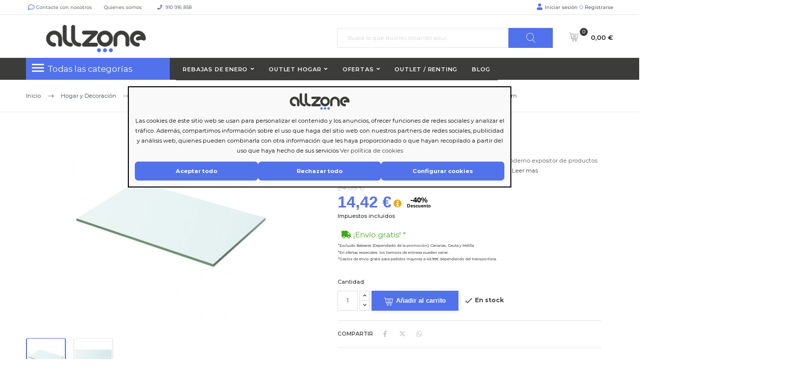

--- FILE ---
content_type: text/html; charset=utf-8
request_url: https://allzone.es/estantes/206093-panel-de-estante-vidrio-claro-50x25-cm-8718475526995.html
body_size: 36597
content:
<!doctype html> <html lang="es"> <head> <meta charset="utf-8"> <meta http-equiv="x-ua-compatible" content="ie=edge"> <link rel="canonical" href="https://allzone.es/estantes/206093-panel-de-estante-vidrio-claro-50x25-cm-8718475526995.html"> <title>Panel de estante vidrio claro 50x25 cm | Estanterías | AllZone</title> <meta name="description" content="Panel de estante vidrio claro 50x25 cm Barato. Original, Garantía de 2 años. Top Marcas al Mejor Precio"> <meta name="keywords" content="Panel de estante vidrio claro 50x25 cm"> <meta name="robots" content="index,follow" /> <link rel="alternate" href="https://allzone.es/estantes/206093-panel-de-estante-vidrio-claro-50x25-cm-8718475526995.html" hreflang="es-es"> <link rel="alternate" href="https://allzone.es/pt/prateleiras/206093-prateleira-de-vidro-50x25-cm-transparente-8718475526995.html" hreflang="pt-pt"> <meta name="viewport" content="width=device-width, initial-scale=1"> <meta name="facebook-domain-verification" content="en47ue5gud7pch403r7f3otx4sr37j" /> <meta name="google-site-verification" content="c8s_yuDbvlhWNpqC6qOqjRveurYnS0rK2vdEGBOGgnY" /> <link rel="icon" type="image/vnd.microsoft.icon" href="/img/favicon.ico?1604397301"> <link rel="shortcut icon" type="image/x-icon" href="/img/favicon.ico?1604397301"> <link rel="preload" href="https://fonts.googleapis.com/css?family=Montserrat&display=swap" as="style" crossorigin> <link rel="stylesheet" href="https://cdnjs.cloudflare.com/ajax/libs/font-awesome/6.5.1/css/all.min.css" integrity="sha512-DTOQO9RWCH3ppGqcWaEA1BIZOC6xxalwEsw9c2QQeAIftl+Vegovlnee1c9QX4TctnWMn13TZye+giMm8e2LwA==" crossorigin="anonymous" referrerpolicy="no-referrer" /> <style>
.laberGridList li#list,
p#banner {
    display: none;
}
sharpei-button#sharpei-button {
    display: inline-block;
}
</style> <script src="https://ajax.googleapis.com/ajax/libs/jquery/3.4.1/jquery.min.js">/*alcaThemeInit*/</script> <script type="text/javascript">
        var MaxRowsRelated = 1;
        var aidcanondigital_canon_controller = "https:\/\/allzone.es\/module\/aidcanondigital\/canon";
        var alca_cookie_conf_url = "https:\/\/allzone.es\/module\/alcacookies\/config";
        var alca_domain = "https:\/\/allzone.es\/";
        var alcacookies_blocked = {"1":true,"2":false,"3":false,"4":false};
        var alcagtmplus_events = {"view_item":{"currency":"EUR","items":[{"item_id":206093,"item_name":"Panel de estante vidrio claro 50x25 cm","discount":7.94,"affiliation":"Just deal","item_brand":"vidaXL","item_category":"Estantes","item_variant":"","price":14.42,"currency":"EUR","quantity":186,"google_business_vertical":"retail"}],"value":14.42}};
        var alcagtmplus_params = {"config":{"verification_code":"","site_verification_code":"","google_gtm_enabled":1,"google_gtm_id":"GTM-N8L3RCD","google_ua_enabled":"","google_ua_id":"","google_ua_customer_id":0,"google_ua_anonymize_ip":0,"google_ua_alternative":0,"google_ga4_enabled":1,"google_ga4_id":"G-K81RDDX2B9","google_measure_protocol":"","google_ga4_ajax":"","google_ga4_sts":"","google_ga4_view_item":1,"google_ga4_view_item_list":1,"google_ga4_add_to_cart":1,"google_ga4_view_cart":1,"google_ga4_begin_checkout":1,"google_ga4_purchase":0,"google_ga4_purchase_order_state_id":["2","108","49","73","31","64","11"],"google_ads_enabled":"","google_ads_id":"","google_ads_create_account":"","google_ads_view_product":"","google_ads_add_to_cart":"","google_ads_begin_checkout":"","google_ads_purchase":"","google_optimize_enabled":"","google_optimize_id":""},"token":"d6191f45a4a5d227235fbbdcd38e1ff1","link":"https:\/\/allzone.es\/module\/alcagtmplus\/data?token=d6191f45a4a5d227235fbbdcd38e1ff1","internal_link":false,"page":false,"id_product":206093,"id_product_attribute":false,"id_category":false,"id_cart":false,"id_order":false,"id_customer":"3274f32adc3bea95a3c5c504b0c8d438c2","new_customer":false};
        var alcamegamenuajax = "https:\/\/allzone.es\/module\/alcamegamenu\/generatemenu?token=528ed5eff3be102a23bc817faa31e930";
        var alcapagesgetmodule = "https:\/\/allzone.es\/module\/alcapage\/getmodule";
        var cardWidgetIsEnabled = false;
        var checkoutWidgetDisplayType = "1";
        var confirm_token_deletion = "\u00bfEst\u00e1s seguro que quieres borrarlo?";
        var currentPage = "product";
        var originUrl = "allzone.es";
        var payWidgetIsEnabled = false;
        var prestashop = {"cart":{"products":[],"totals":{"total":{"type":"total","label":"Total","amount":0,"value":"0,00\u00a0\u20ac"},"total_including_tax":{"type":"total","label":"Total (impuestos incl.)","amount":0,"value":"0,00\u00a0\u20ac"},"total_excluding_tax":{"type":"total","label":"Total (impuestos excl.)","amount":0,"value":"0,00\u00a0\u20ac"}},"subtotals":{"products":{"type":"products","label":"Subtotal productos","amount":0,"value":"0,00\u00a0\u20ac"},"discounts":null,"shipping":{"type":"shipping","label":"Transporte","amount":0,"value":"Gratis"},"tax":null},"products_count":0,"summary_string":"Art\u00edculo(s)","vouchers":{"allowed":1,"added":[]},"discounts":[],"minimalPurchase":0,"minimalPurchaseRequired":""},"currency":{"name":"euro","iso_code":"EUR","iso_code_num":"978","sign":"\u20ac"},"customer":{"lastname":null,"firstname":null,"email":null,"birthday":null,"newsletter":null,"newsletter_date_add":null,"optin":null,"website":null,"company":null,"siret":null,"ape":null,"is_logged":false,"gender":{"type":null,"name":null},"addresses":[]},"language":{"name":"Espa\u00f1ol (Spanish)","iso_code":"es","locale":"es-ES","language_code":"es-es","is_rtl":"0","date_format_lite":"d\/m\/Y","date_format_full":"d\/m\/Y H:i:s","id":1},"page":{"title":"","canonical":null,"meta":{"title":"Panel de estante vidrio claro 50x25 cm | Estanter\u00edas | AllZone","description":"Panel de estante vidrio claro 50x25 cm Barato. Original, Garant\u00eda de 2 a\u00f1os. Top Marcas al Mejor Precio","keywords":"Panel de estante vidrio claro 50x25 cm","robots":"index"},"page_name":"product","body_classes":{"lang-es":true,"lang-rtl":false,"country-ES":true,"currency-EUR":true,"layout-full-width":true,"page-product":true,"tax-display-enabled":true,"product-id-206093":true,"product-Panel de estante vidrio claro 50x25 cm":true,"product-id-category-4662":true,"product-id-manufacturer-4010":true,"product-id-supplier-15":true,"product-available-for-order":true},"admin_notifications":[]},"shop":{"name":" Allzone","logo":"\/img\/just-deal-logo-1604397301.jpg","stores_icon":"\/img\/logo_stores.png","favicon":"\/img\/favicon.ico"},"urls":{"base_url":"https:\/\/allzone.es\/","current_url":"https:\/\/allzone.es\/estantes\/206093-panel-de-estante-vidrio-claro-50x25-cm-8718475526995.html","shop_domain_url":"https:\/\/allzone.es","img_ps_url":"https:\/\/media2.allzone.es\/img\/","img_cat_url":"https:\/\/media1.allzone.es\/img\/c\/","img_lang_url":"https:\/\/media3.allzone.es\/img\/l\/","img_prod_url":"https:\/\/media2.allzone.es\/img\/p\/","img_manu_url":"https:\/\/media3.allzone.es\/img\/m\/","img_sup_url":"https:\/\/media1.allzone.es\/img\/su\/","img_ship_url":"https:\/\/media3.allzone.es\/img\/s\/","img_store_url":"https:\/\/media1.allzone.es\/img\/st\/","img_col_url":"https:\/\/media3.allzone.es\/img\/co\/","img_url":"https:\/\/media3.allzone.es\/themes\/justdeal\/assets\/img\/","css_url":"https:\/\/media3.allzone.es\/themes\/justdeal\/assets\/css\/","js_url":"https:\/\/media1.allzone.es\/themes\/justdeal\/assets\/js\/","pic_url":"https:\/\/media2.allzone.es\/upload\/","pages":{"address":"https:\/\/allzone.es\/direccion","addresses":"https:\/\/allzone.es\/direcciones","authentication":"https:\/\/allzone.es\/iniciar-sesion","cart":"https:\/\/allzone.es\/carrito","category":"https:\/\/allzone.es\/index.php?controller=category&id_lang=1","cms":"https:\/\/allzone.es\/index.php?controller=cms&id_lang=1","contact":"https:\/\/allzone.es\/contactenos","discount":"https:\/\/allzone.es\/descuento","guest_tracking":"https:\/\/allzone.es\/seguimiento-pedido-invitado","history":"https:\/\/allzone.es\/historial-compra","identity":"https:\/\/allzone.es\/datos-personales","index":"https:\/\/allzone.es\/","my_account":"https:\/\/allzone.es\/mi-cuenta","order_confirmation":"https:\/\/allzone.es\/confirmacion-pedido","order_detail":"https:\/\/allzone.es\/index.php?controller=order-detail&id_lang=1","order_follow":"https:\/\/allzone.es\/seguimiento-pedido","order":"https:\/\/allzone.es\/pedido","order_return":"https:\/\/allzone.es\/index.php?controller=order-return&id_lang=1","order_slip":"https:\/\/allzone.es\/facturas-abono","pagenotfound":"https:\/\/allzone.es\/pagina-no-encontrada","password":"https:\/\/allzone.es\/recuperar-contrase\u00f1a","pdf_invoice":"https:\/\/allzone.es\/index.php?controller=pdf-invoice&id_lang=1","pdf_order_return":"https:\/\/allzone.es\/index.php?controller=pdf-order-return&id_lang=1","pdf_order_slip":"https:\/\/allzone.es\/index.php?controller=pdf-order-slip&id_lang=1","prices_drop":"https:\/\/allzone.es\/productos-rebajados","product":"https:\/\/allzone.es\/index.php?controller=product&id_lang=1","search":"https:\/\/allzone.es\/busqueda","sitemap":"https:\/\/allzone.es\/mapa del sitio","stores":"https:\/\/allzone.es\/tiendas","supplier":"https:\/\/allzone.es\/proveedor","register":"https:\/\/allzone.es\/iniciar-sesion?create_account=1","order_login":"https:\/\/allzone.es\/pedido?login=1"},"alternative_langs":{"es-es":"https:\/\/allzone.es\/estantes\/206093-panel-de-estante-vidrio-claro-50x25-cm-8718475526995.html","pt-pt":"https:\/\/allzone.es\/pt\/prateleiras\/206093-prateleira-de-vidro-50x25-cm-transparente-8718475526995.html"},"theme_assets":"\/themes\/justdeal\/assets\/","actions":{"logout":"https:\/\/allzone.es\/?mylogout="},"no_picture_image":{"bySize":{"small_default":{"url":"https:\/\/media2.allzone.es\/img\/p\/es-default-small_default.jpg","width":98,"height":98},"cart_default":{"url":"https:\/\/media1.allzone.es\/img\/p\/es-default-cart_default.jpg","width":125,"height":125},"home_default":{"url":"https:\/\/media1.allzone.es\/img\/p\/es-default-home_default.jpg","width":300,"height":300},"medium_default":{"url":"https:\/\/media1.allzone.es\/img\/p\/es-default-medium_default.jpg","width":452,"height":452},"large_default":{"url":"https:\/\/media3.allzone.es\/img\/p\/es-default-large_default.jpg","width":600,"height":600}},"small":{"url":"https:\/\/media2.allzone.es\/img\/p\/es-default-small_default.jpg","width":98,"height":98},"medium":{"url":"https:\/\/media1.allzone.es\/img\/p\/es-default-home_default.jpg","width":300,"height":300},"large":{"url":"https:\/\/media3.allzone.es\/img\/p\/es-default-large_default.jpg","width":600,"height":600},"legend":""}},"configuration":{"display_taxes_label":true,"is_catalog":false,"show_prices":true,"opt_in":{"partner":false},"quantity_discount":{"type":"price","label":"Precio"},"voucher_enabled":1,"return_enabled":1},"field_required":[],"breadcrumb":{"links":[{"title":"Inicio","url":"https:\/\/allzone.es\/"},{"title":"Hogar y Decoraci\u00f3n","url":"https:\/\/allzone.es\/1753-hogar-y-decoracion"},{"title":"Muebles","url":"https:\/\/allzone.es\/4174-muebles"},{"title":"Organizadores y Almacenaje","url":"https:\/\/allzone.es\/4635-organizadores-y-almacenaje"},{"title":"Estantes y Estanter\u00edas","url":"https:\/\/allzone.es\/4661-estantes-y-estanterias"},{"title":"Estantes","url":"https:\/\/allzone.es\/4662-estantes"},{"title":"Panel de estante vidrio claro 50x25 cm","url":"https:\/\/allzone.es\/estantes\/206093-panel-de-estante-vidrio-claro-50x25-cm-8718475526995.html"}],"count":7},"link":{"protocol_link":"https:\/\/","protocol_content":"https:\/\/","debug":false,"resizedCount":0},"time":1768975455,"static_token":"81b72d843645ae83134c36a1de4d2c45","token":"1b755b187b142d01700fd1915b442a7a","modules":{"allinatt":{"cancelacionesATT":false}}};
        var quickView = true;
        var token = "1b755b187b142d01700fd1915b442a7a";
        var txtCartAdd = "A\u00f1adir";
        var txtCartToCart = "A\u00f1adir al carrito";
        var txtCartWait = "Por favor, espere";
        var url_advancedrelatedproducts = "https:\/\/allzone.es\/module\/apmshippingcost\/Get";
        var url_ajax_alcatheme = "https:\/\/allzone.es\/module\/alcathemeeditor\/ajaxget";
      </script> <script type="text/javascript">/*alcaThemeInit*/
var txtButCartWait = "Por favor, espere";
  (function () {
    if (!window.blueSuite) {
      window.blueSuite = {
        bkNumber: "BK-133226065660-1"
      };
      var b = document.createElement("script");
      b.type = "text/javascript";
      b.async = !0;
      var c = ("https:" == document.location.protocol ?
                      "https://d2cmqkwo8rxlr9.cloudfront.net" :
                      "http://static-rmk.blueknow.com") + "/bk-rmk.js?cac=",
              d = new Date,
              a = d.getFullYear().toString() + (d.getMonth() + 1) + d.getDate() + d.getHours();
      b.src = c + a;
      c = document.getElementsByTagName("script")[0];
      c.parentNode.insertBefore(b, c)
    }
  })();

  setTimeout(function(){
    var slider2 = document.querySelector('.lgcookieslaw-slider');
    if (slider2) {
      slider2.addEventListener('click', function() {
        var checkbox = this.parentNode.querySelector('input[type=checkbox]');
        if (checkbox.disabled) {
          return false;
        }

        if (this.classList.contains('lgcookieslaw-slider-checked')) {
          this.classList.remove('lgcookieslaw-slider-checked');
        } else {
          this.classList.add('lgcookieslaw-slider-checked');
        }
      });
    }
  },3000)
</script> <script type="text/javascript">  var APP_ID = "$2y$10$iLHFu7Wul3kpM5TbtEDQyegWmmzScQJg5kuhEmPvO4BJRiTZga0Ea"; window.sharpeiSettings={app_id:APP_ID},function(){var t=window,e=t.Sharpei;if("function"==typeof e)e("reattach_activator"),e("update",t.sharpeiSettings);else{var a=document,n=function(){n.c(arguments)};n.q=[],n.c=function(t){n.q.push(t)},t.Sharpei=n;var r=function(){var t=a.createElement("script");t.type="text/javascript",t.async=!0,t.src="https://app.gosharpei.com/widget/sharpei-button.min.js";var e=a.getElementsByTagName("script")[0];e.parentNode.insertBefore(t,e)};"complete"===document.readyState?r():t.attachEvent?t.attachEvent("onload",r):t.addEventListener("load",r,!1)}}(); </script> <script src="https://integrations.etrusted.com/applications/widget.js/v2" async defer></script> <link rel="dns-prefetch" href="https://widgets.trustedshops.com"/> <link rel="dns-prefetch" href="https://devallzonees.api.oneall.com"/> <link rel="dns-prefetch" href="https://ka-f.fontawesome.com"/> <script type="text/javascript">
  var timerCallBack = function(){
  };
  var nIpadHorizontal = null;

</script> <style type="text/css">
            #product .pspc-wrp.pspc_displayProductPriceBlock {
        display: block !important;
    }
    .ajax_block_product .pspc-wrp.pspc_displayProductPriceBlock,
    .product_list .pspc-wrp.pspc_displayProductPriceBlock,
    #product_list .pspc-wrp.pspc_displayProductPriceBlock,
    .product-miniature .pspc-wrp.pspc_displayProductPriceBlock {
        display: none !important;
    }
    
            .pspc-offer-ends{font-weight:bolder;font-size:15px;}

    </style> <script type="text/javascript">
    var pspc_labels = ['days', 'hours', 'minutes', 'seconds'];
    var pspc_labels_lang = {
        'days': 'días',
        'hours': 'horas',
        'minutes': 'min.',
        'seconds': 'seg.'
    };
    var pspc_labels_lang_1 = {
        'days': 'días',
        'hours': 'horas',
        'minutes': 'min.',
        'seconds': 'seg.'
    };
    var pspc_offer_txt = "Quedan:";
    var pspc_theme = "1-simple";
    var pspc_psv = 1.7;
    var pspc_hide_after_end = 1;
    var pspc_hide_expired = 1;
    var pspc_highlight = "seconds";
    var pspc_position_product = "displayProductPriceBlock";
    var pspc_position_list = "displayProductListReviews";
    var pspc_adjust_positions = 1;
    var pspc_token = "81b72d843645ae83134c36a1de4d2c45";
</script><script>
var sequraProducts = [];
sequraProducts.push("pp3");
var sequraConfigParams = {
    merchant: "allzone",
    assetKey: "FtIB70Xthx",
    products: sequraProducts,
    scriptUri: "https://live.sequracdn.com/assets/sequra-checkout.min.js",
    decimalSeparator: ',',
    thousandSeparator: '.',
    light: 'true',
};



(function (i, s, o, g, r, a, m) {i['SequraConfiguration'] = g;i['SequraOnLoad'] = [];i[r] = {};i[r][a] = function (callback) {i['SequraOnLoad'].push(callback);};(a = s.createElement(o)), (m = s.getElementsByTagName(o)[0]);a.async = 1;a.src = g.scriptUri;m.parentNode.insertBefore(a, m);})(window, document, 'script', sequraConfigParams, 'Sequra', 'onLoad');

//Helper
var SequraHelper = {
  presets: {
      L:         '{"alignment":"left"}',
      R:         '{"alignment":"right"}',
      legacy:    '{"type":"legacy"}',
      legacyL:  '{"type":"legacy","alignment":"left"}',
      legacyR:  '{"type":"legacy","alignment":"right"}',
      minimal:   '{"type":"text","branding":"none","size":"S","starting-text":"as-low-as"}',
      minimalL: '{"type":"text","branding":"none","size":"S","starting-text":"as-low-as","alignment":"left"}',
      minimalR: '{"type":"text","branding":"none","size":"S","starting-text":"as-low-as","alignment":"right"}'
  },
  drawnWidgets: [],
  getText: function (selector) {
      return  selector && document.querySelector(selector)?document.querySelector(selector).innerText:"0";
  },
  nodeToCents: function (node) {
      return SequraHelper.textToCents( node?node.innerText:"0" );
  },
  selectorToCents: function (selector) {
      return SequraHelper.textToCents(SequraHelper.getText(selector));
  },

  textToCents: function (text) {
      text = text.replace(/^\D*/,'').replace(/\D*$/,'');
      if(text.indexOf(sequraConfigParams.decimalSeparator)<0){
          text += sequraConfigParams.decimalSeparator + '00';
      }
      return SequraHelper.floatToCents(
          parseFloat(
                  text
                  .replace(sequraConfigParams.thousandSeparator,'')
                  .replace(sequraConfigParams.decimalSeparator,'.')
          )
      );
  },

  floatToCents: function (value) {
      return parseInt(value.toFixed(2).replace('.', ''), 10);
  },

  mutationCallback: function(mutationList, mutationObserver) {
      SequraHelper.refreshWidget(mutationList[0].target)
  },

  refreshWidgets: function (price_src) {
      SequraHelper.waitForElememt(price_src).then(function(){
        document.querySelectorAll(price_src).forEach(function(item,index){
            if(!item.getAttribute('observed-by-sequra-promotion-widget')){
                item.setAttribute('observed-by-sequra-promotion-widget',price_src)
            }
            SequraHelper.refreshWidget(item);
        });
      })
  },

  refreshWidget: function (price_item) {
    var new_amount = SequraHelper.textToCents(price_item.innerText)
    document.querySelectorAll('[observes^=\"' + price_item.getAttribute('observed-by-sequra-promotion-widget') + '\"]').forEach(function(item) {
        item.setAttribute('data-amount', new_amount);
    });
    SequraHelper.refreshComponents();
  },

  refreshComponents: function () {
      Sequra.onLoad(
          function(){
              Sequra.refreshComponents();
          }
      );
  },

  drawPromotionWidget: function (price_src,dest,product,theme,reverse,campaign) {
      if(SequraHelper.drawnWidgets[price_src+dest+product+theme+reverse+campaign]){
          return;
      }
	  SequraHelper.drawnWidgets[price_src+dest+product+theme+reverse+campaign] = true;
      var srcNodes = document.querySelectorAll(price_src);
      if(srcNodes.length==0){
          console.error(price_src + ' is not a valid css selector to read the price from, for sequra widget.');
          return;
      }
      destNodes = document.querySelectorAll(dest)
      if(destNodes.length==0){
          console.error(dest + ' is not a valid css selector to write sequra widget to.');
          return;
      }
      destNodes.forEach(function(destNode,i) {
          if(typeof(srcNodes[i])==="undefined"){
              return;
          }
          destNode.setAttribute('price_src',price_src);
          destNode.setAttribute('unique_dest_id',price_src+'_'+i);
          SequraHelper.drawSinglePromotionWidget(srcNodes[i],destNode,product,theme,reverse,campaign);
      });
      this.refreshComponents();
  },

  drawSinglePromotionWidget: function (srcNode,destNode,product,theme,reverse,campaign) {
      var promoWidgetNode = document.createElement('div');
      var price_in_cents = 0;

      var MutationObserver = window.MutationObserver || window.WebKitMutationObserver;
      if(MutationObserver && srcNode){//Don't break if not supported in browser
          if(!srcNode.getAttribute('observed-by-sequra-promotion-widget')){//Define only one observer per price_src
              var mo = new MutationObserver(SequraHelper.mutationCallback);
              mo.observe(srcNode, {childList: true, subtree: true});
              mo.observed_as = destNode.getAttribute('price_src');
              srcNode.setAttribute('observed-by-sequra-promotion-widget',destNode.getAttribute('unique_dest_id'));
          }
      }
      promoWidgetNode.setAttribute('observes', destNode.getAttribute('unique_dest_id'));
      price_in_cents = SequraHelper.nodeToCents(srcNode);
      promoWidgetNode.className = 'sequra-promotion-widget';
      promoWidgetNode.setAttribute('data-amount',price_in_cents);
      promoWidgetNode.setAttribute('data-product',product);
      if(this.presets[theme]){
          theme = this.presets[theme]
      }
      try {
          attributes = JSON.parse(theme);
          for (var key in attributes) {
              promoWidgetNode.setAttribute('data-'+key,""+attributes[key]);
          }
      } catch(e){
          promoWidgetNode.setAttribute('data-type','text');
      }
      if(reverse){
          promoWidgetNode.setAttribute('data-reverse',reverse);
      }
      if(campaign){
          promoWidgetNode.setAttribute('data-campaign',campaign);
      }
      if (destNode.nextSibling) {//Insert after
          destNode.parentNode.insertBefore(promoWidgetNode, destNode.nextSibling);
      }
      else {
          destNode.parentNode.appendChild(promoWidgetNode);
      }
  },

  waitForElememt: function (selector) {
    return new Promise( function(resolve) {
        if (document.querySelector(selector)) {
            return resolve();
        }
        const observer = new MutationObserver(function(mutations) {
            mutations.forEach(function(mutation) {
                if (!mutation.addedNodes)
                    return;
                var found = false;
                mutation.addedNodes.forEach(function(node){
                        found = found || (node.matches && node.matches(selector));
                });
                if(found) {
                    resolve();
                    observer.disconnect();
                }
            });
        });

        observer.observe(document.body, {
            childList: true,
            subtree: true
        });
    });
  }
};


</script> <script type="text/javascript">(function(w,d,s,l,i){w[l]=w[l]||[];w[l].push({'gtm.start':
    new Date().getTime(),event:'gtm.js'});var f=d.getElementsByTagName(s)[0],
    j=d.createElement(s),dl=l!='dataLayer'?'&l='+l:'';j.async=true;j.src=
    'https://www.googletagmanager.com/gtm.js?id='+i+dl;f.parentNode.insertBefore(j,f);
    })(window,document,'script','dataLayer','GTM-N8L3RCD');</script> <script async src="https://www.googletagmanager.com/gtag/js?id=G-K81RDDX2B9"></script> <script type="text/javascript">
    window.dataLayer = window.dataLayer || [];
    function gtag(){dataLayer.push(arguments);}
    gtag('js', new Date());
    </script> <style media="none" onload="this.removeAttribute('media')">
                                                           @font-face {
                   font-family: 'Material Icons';
                   src: url(https://allzone.es/modules/alcathemeeditor/views/css/material_icons/MaterialIcons-Regular.ttf) format('truetype');
                   font-display: swap;
               }

                  </style> <style>
    @font-face {
        font-family: "Font Awesome 5 Free";
        font-style: normal;
        font-weight: 400;
        font-display: block;
        src: url(https://ka-f.fontawesome.com/releases/v5.15.4/webfonts/free-fa-regular-400.eot);
        src: url(https://ka-f.fontawesome.com/releases/v5.15.4/webfonts/free-fa-regular-400.eot?#iefix) format("embedded-opentype"), url(https://ka-f.fontawesome.com/releases/v5.15.4/webfonts/free-fa-regular-400.woff2) format("woff2"), url(https://ka-f.fontawesome.com/releases/v5.15.4/webfonts/free-fa-regular-400.woff) format("woff"), url(https://ka-f.fontawesome.com/releases/v5.15.4/webfonts/free-fa-regular-400.ttf) format("truetype"), url(https://ka-f.fontawesome.com/releases/v5.15.4/webfonts/free-fa-regular-400.svg#fontawesome) format("svg")
    }

    @font-face {
        font-family: "Font Awesome 5 Pro";
        font-style: normal;
        font-weight: 400;
        font-display: block;
        src: url(https://ka-f.fontawesome.com/releases/v5.15.4/webfonts/free-fa-regular-400.eot);
        src: url(https://ka-f.fontawesome.com/releases/v5.15.4/webfonts/free-fa-regular-400.eot?#iefix) format("embedded-opentype"), url(https://ka-f.fontawesome.com/releases/v5.15.4/webfonts/free-fa-regular-400.woff2) format("woff2"), url(https://ka-f.fontawesome.com/releases/v5.15.4/webfonts/free-fa-regular-400.woff) format("woff"), url(https://ka-f.fontawesome.com/releases/v5.15.4/webfonts/free-fa-regular-400.ttf) format("truetype"), url(https://ka-f.fontawesome.com/releases/v5.15.4/webfonts/free-fa-regular-400.svg#fontawesome) format("svg")
    }

    .fab,
    .far {
        font-weight: 400
    }

    @font-face {
        font-family: "Font Awesome 5 Free";
        font-style: normal;
        font-weight: 900;
        font-display: block;
        src: url(https://ka-f.fontawesome.com/releases/v5.15.4/webfonts/free-fa-solid-900.eot);
        src: url(https://ka-f.fontawesome.com/releases/v5.15.4/webfonts/free-fa-solid-900.eot?#iefix) format("embedded-opentype"), url(https://ka-f.fontawesome.com/releases/v5.15.4/webfonts/free-fa-solid-900.woff2) format("woff2"), url(https://ka-f.fontawesome.com/releases/v5.15.4/webfonts/free-fa-solid-900.woff) format("woff"), url(https://ka-f.fontawesome.com/releases/v5.15.4/webfonts/free-fa-solid-900.ttf) format("truetype"), url(https://ka-f.fontawesome.com/releases/v5.15.4/webfonts/free-fa-solid-900.svg#fontawesome) format("svg")
    }

    @font-face {
        font-family: "Font Awesome 5 Pro";
        font-style: normal;
        font-weight: 900;
        font-display: block;
        src: url(https://ka-f.fontawesome.com/releases/v5.15.4/webfonts/free-fa-solid-900.eot);
        src: url(https://ka-f.fontawesome.com/releases/v5.15.4/webfonts/free-fa-solid-900.eot?#iefix) format("embedded-opentype"), url(https://ka-f.fontawesome.com/releases/v5.15.4/webfonts/free-fa-solid-900.woff2) format("woff2"), url(https://ka-f.fontawesome.com/releases/v5.15.4/webfonts/free-fa-solid-900.woff) format("woff"), url(https://ka-f.fontawesome.com/releases/v5.15.4/webfonts/free-fa-solid-900.ttf) format("truetype"), url(https://ka-f.fontawesome.com/releases/v5.15.4/webfonts/free-fa-solid-900.svg#fontawesome) format("svg")
    }
</style> <style>
  .scriptlatter {
    display:none;
  }
</style> <link rel="stylesheet" href="https://live.sequracdn.com/assets/css/prestashop_rebranded_16.css?naranja=11" type="text/css" media="all" /> <link rel="stylesheet" href="https://allzone.es/themes/justdeal/assets/cache/25theme-d2023102215-6c813e3472.css?naranja=11" type="text/css" media="all" /> <script type="disabled">
var ealyxConfiguration = {
    locale: "es",
    minOrderTotal: 1250,
    maxOrderPercent: 1.00,
    baseAssetsUrl: "https://assets.ealyx.com",
    source: "https://allzone.es/module/ealyx/tradein/MzfpEnaGWBa7rl8Vwuw1uWXp2IGbgHRGtpWO1YvRHXwk",
    webAppUrl: "https://app.ealyx.com",

};


document.addEventListener("DOMContentLoaded", function () {
    const script = document.createElement('script');
    script.type = 'module';
    script.appendChild(document.createTextNode(`
        import { Ealyx } from '${ealyxConfiguration.baseAssetsUrl}/js/main.js';
        window.Ealyx = Ealyx;
    `));
    document.head.appendChild(script);
});

</script><script type="disabled">var SdsJsOnLoadActions = [];window.onload=function(){ $.each(SdsJsOnLoadActions, function(k, func){ func.call(); }); };</script> <script src="https://eu1-config.doofinder.com/2.x/c2b8037d-59bb-44e2-a219-d6fdd00b811b.js" async></script> <script type="disabled" async>
    var _cnid = "361864b1-b799-413a-851b-7412147f5288";
    (function(w, r, a, cn, s ) {
        
        w['ConnectifObject'] = r;
        w[r] = w[r] || function () {( w[r].q = w[r].q || [] ).push(arguments)};
        cn = document.createElement('script'); cn.type = 'text/javascript'; cn.async = true; cn.src = a; cn.id = '__cn_client_script_' + _cnid;
        s = document.getElementsByTagName('script')[0];
        s.parentNode.insertBefore(cn, s);
        
    })(window, 'cn', 'https://cdn.connectif.cloud/eu3/client-script/' + '361864b1-b799-413a-851b-7412147f5288');
</script> <script type="text/javascript">
    
                dataLayer = window.dataLayer || [];
                window.gtag = window.gtag || function(){ dataLayer.push(arguments); };
                gtag('set', 'url_passthrough', true);
                gtag('consent', 'default', {
                    'analytics_storage': 'denied'
                });

                dataLayer = window.dataLayer || [];
                window.gtag = window.gtag || function(){ dataLayer.push(arguments); };
                gtag('consent', 'default', {
                    'ad_storage': 'denied',
                    'ad_user_data': 'denied',
                    'ad_personalization': 'denied'
                });

                dataLayer = window.dataLayer || [];
                window.gtag = window.gtag || function(){ dataLayer.push(arguments); };
                gtag('consent', 'default', {
                    'functionality_storage': 'denied',
                    'personalization_storage': 'denied',
                    'security_storage': 'granted'
                });
                gtag('consent', 'update', {
                    'functionality_storage': 'denied',
                    'personalization_storage': 'denied',
                    'security_storage': 'granted'
                });
    </script> <script type="text/javascript">
    window.blockedcookies = {0: 'fr', 1: '_fbp', 2: 'tr', 3: 'VISITOR_INFO1_LIVE', 4: 'YSC', 5: 'yt-remote-cast-installed', 6: 'yt-remote-connected-devices', 7: 'yt-remote-device-id', 8: 'yt-remote-fast-check-period', 9: 'yt-remote-session-name', 10: 'ads/ga-audiences', 11: '_ga_#', 12: '_gcl_au', 13: '_ga', 14: '_gat', 15: '_gid', 16: '_gd#', 17: '_gat_gtag_UA_#', 18: '_uetsid', 19: '_uetsid_exp', 20: '_uetvid', 21: '_uetvid_exp', 22: 'IDE', 23: 'kk_leadtag', 24: 'MUID', 25: 'pagead/1p-user-list/#', 26: 'smartlook_ban_expire', 27: 'uid', 28: 'cn_previous_cart', 29: 'cn_previous_entity_info', 30: 'cn_tracker', 31: 'critAccountId', 32: 'critData'};
    
        const getCookiesArray = () => document.cookie.split('; ').map(cookie => {
            const [name, value] = cookie.split('=');
            return {name, value};
        });

        function setAlcaCookie(cname, cvalue, exdays) {
            const d = new Date();
            d.setTime(d.getTime() + (exdays*24*60*60*1000));
            var expires = "expires="+ d.toUTCString();
            _domain = document.domain.replace(/^www\./, '').split('.').slice(-2).join('.');
            document.cookie = cname + "=" + cvalue + ';domain=.' + _domain + ';' + expires + ";path=/";
        }
        window.blockedcookies = Object.values(blockedcookies);
        if (!window.blockedcookies) {
            window.blockedcookies = [];
        }
        var cookies_array = getCookiesArray();
            for (i in window.blockedcookies) {
                for (ii in cookies_array) {
                    if (window.blockedcookies[i] == cookies_array[ii]['name'] || (cookies_array[ii]['name'].indexOf(window.blockedcookies[i].split('#')[0]) === 0)) {
                        setAlcaCookie(cookies_array[ii]['name'], '', 0);
                    }
                }
            }
        var originalCookieSetter = Object.getOwnPropertyDescriptor(Document.prototype, 'cookie').set;
        Object.defineProperty(Document.prototype, 'cookie', {
            set: function(value) {
                if ((typeof(this.last_value) == undefined || typeof(this.last_value) == 'undefined') || this
                    .last_value != value) {
                    this.last_value = value;
                    var name_cookie = value.split('=')[0];
                    var find_cookie = false;
                    for (i in window.blockedcookies) {
                        if (window.blockedcookies[i] == name_cookie || (name_cookie.indexOf(window.blockedcookies[i].split('#')[0]) === 0)) {
                            find_cookie = true;
                        }
                    }
                    if (!find_cookie) {
                        originalCookieSetter.call(this, value);
                    }
                }
            }
        });
    
</script> <script type="text/javascript">
  setTimeout(function(){
    !function(e){var i=/iPhone/i,o=/iPod/i,t=/iPad/i,n=/(?=.*\bAndroid\b)(?=.*\bMobile\b)/i,d=/Android/i,s=/(?=.*\bAndroid\b)(?=.*\bSD4930UR\b)/i,b=/(?=.*\bAndroid\b)(?=.*\b(?:KFOT|KFTT|KFJWI|KFJWA|KFSOWI|KFTHWI|KFTHWA|KFAPWI|KFAPWA|KFARWI|KFASWI|KFSAWI|KFSAWA)\b)/i,r=/Windows Phone/i,h=/(?=.*\bWindows\b)(?=.*\bARM\b)/i,a=/BlackBerry/i,l=/BB10/i,p=/Opera Mini/i,f=/(CriOS|Chrome)(?=.*\bMobile\b)/i,u=/(?=.*\bFirefox\b)(?=.*\bMobile\b)/i,c=new RegExp("(?:Nexus 7|BNTV250|Kindle Fire|Silk|GT-P1000)","i"),w=function(e,i){return e.test(i)},v=function(e){var v=e||navigator.userAgent,A=v.split("[FBAN");if(void 0!==A[1]&&(v=A[0]),void 0!==(A=v.split("Twitter"))[1]&&(v=A[0]),this.apple={phone:w(i,v),ipod:w(o,v),tablet:!w(i,v)&&w(t,v),device:w(i,v)||w(o,v)||w(t,v)},this.amazon={phone:w(s,v),tablet:!w(s,v)&&w(b,v),device:w(s,v)||w(b,v)},this.android={phone:w(s,v)||w(n,v),tablet:!w(s,v)&&!w(n,v)&&(w(b,v)||w(d,v)),device:w(s,v)||w(b,v)||w(n,v)||w(d,v)},this.windows={phone:w(r,v),tablet:w(h,v),device:w(r,v)||w(h,v)},this.other={blackberry:w(a,v),blackberry10:w(l,v),opera:w(p,v),firefox:w(u,v),chrome:w(f,v),device:w(a,v)||w(l,v)||w(p,v)||w(u,v)||w(f,v)},this.seven_inch=w(c,v),this.any=this.apple.device||this.android.device||this.windows.device||this.other.device||this.seven_inch,this.phone=this.apple.phone||this.android.phone||this.windows.phone,this.tablet=this.apple.tablet||this.android.tablet||this.windows.tablet,"undefined"==typeof window)return this},A=function(){var e=new v;return e.Class=v,e};"undefined"!=typeof module&&module.exports&&"undefined"==typeof window?module.exports=v:"undefined"!=typeof module&&module.exports&&"undefined"!=typeof window?module.exports=A():"function"==typeof define&&define.amd?define("isMobile",[],e.isMobile=A()):e.isMobile=A()}(this);
    var apploaderTimeout = setInterval(function(){
      if (typeof($) != undefined && typeof($) != 'undefined') {
        clearInterval(apploaderTimeout);
        $(document).ready(function () 
        {
            if (isMobile.android.phone) 
            {
                if (!navigator.userAgentData) 
                {
                    $( '.modal-dialog' ).css( "margin", "30px 10px 0 10px !important" );
                    $( '#header' ).css( "border-top", "40px solid #5272eb" );
                    $( '#wrapper' ).css( "margin-top", "160px" );
                    $( "#sequra a" ).attr( "href", "#");
                    $( "#latop a" ).attr( "href", "#");
                    $( "#confianzaonline_bajo a" ).attr( "href", "#");
                    $( "#resto a" ).attr( "href", "#");
                    setTimeout(function() 
                    {
                        $( ".footer_respuestas_verificadas div a" ).each(function( index ) {
                          $( this ).attr( "href", "#");
                        });
                    }, 1000);

                }
            }
            if (isMobile.apple.phone) 
            {
                if (!navigator.userAgentData) 
                {
                    $( '.menu_app' ).css( "height", "65px" );
                    $( "#sequra a" ).attr( "href", "#");
                    $( "#latop a" ).attr( "href", "#");
                    $( "#confianzaonline_bajo a" ).attr( "href", "#");
                    $( "#resto a" ).attr( "href", "#");
                }
            }
        });
      }
    }, 200);
  }, 100);
  </script> <style media="none" onload="this.removeAttribute('media')">

@font-face {
  font-family: 'Montserrat';
  font-style: normal;
  font-weight: 400;
  font-display: swap;
  src: url(https://fonts.gstatic.com/s/montserrat/v18/JTUSjIg1_i6t8kCHKm459WRhyzbi.woff2) format('woff2');
  unicode-range: U+0460-052F, U+1C80-1C88, U+20B4, U+2DE0-2DFF, U+A640-A69F, U+FE2E-FE2F;
}
  /* cyrillic */
  @font-face {
    font-family: 'Montserrat';
    font-style: normal;
    font-weight: 400;
    font-display: swap;
    src: url(https://fonts.gstatic.com/s/montserrat/v18/JTUSjIg1_i6t8kCHKm459W1hyzbi.woff2) format('woff2');
    unicode-range: U+0400-045F, U+0490-0491, U+04B0-04B1, U+2116;
  }
  /* vietnamese */
  @font-face {
    font-family: 'Montserrat';
    font-style: normal;
    font-weight: 400;
    font-display: swap;
    src: url(https://fonts.gstatic.com/s/montserrat/v18/JTUSjIg1_i6t8kCHKm459WZhyzbi.woff2) format('woff2');
    unicode-range: U+0102-0103, U+0110-0111, U+0128-0129, U+0168-0169, U+01A0-01A1, U+01AF-01B0, U+1EA0-1EF9, U+20AB;
  }
  /* latin-ext */
  @font-face {
    font-family: 'Montserrat';
    font-style: normal;
    font-weight: 400;
    font-display: swap;
    src: url(https://fonts.gstatic.com/s/montserrat/v18/JTUSjIg1_i6t8kCHKm459Wdhyzbi.woff2) format('woff2');
    unicode-range: U+0100-024F, U+0259, U+1E00-1EFF, U+2020, U+20A0-20AB, U+20AD-20CF, U+2113, U+2C60-2C7F, U+A720-A7FF;
  }
  /* latin */
  @font-face {
    font-family: 'Montserrat';
    font-style: normal;
    font-weight: 400;
    font-display: swap;
    src: url(https://fonts.gstatic.com/s/montserrat/v18/JTUSjIg1_i6t8kCHKm459Wlhyw.woff2) format('woff2');
    unicode-range: U+0000-00FF, U+0131, U+0152-0153, U+02BB-02BC, U+02C6, U+02DA, U+02DC, U+2000-206F, U+2074, U+20AC, U+2122, U+2191, U+2193, U+2212, U+2215, U+FEFF, U+FFFD;
  }

</style> <meta property="og:type" content="product"> <meta property="og:url" content="https://allzone.es/estantes/206093-panel-de-estante-vidrio-claro-50x25-cm-8718475526995.html"> <meta property="og:title" content="Panel de estante vidrio claro 50x25 cm | Estanterías | AllZone"> <meta property="og:site_name" content=" Allzone"> <meta property="og:description" content="Panel de estante vidrio claro 50x25 cm Barato. Original, Garantía de 2 años. Top Marcas al Mejor Precio"> <meta property="og:image" content="https://media1.allzone.es/280098-large_default/panel-de-estante-vidrio-claro-50x25-cm.jpg"> <meta property="product:pretax_price:amount" content="11.916"> <meta property="product:pretax_price:currency" content="EUR"> <meta property="product:price:amount" content="14.42"> <meta property="product:price:currency" content="EUR"> </head> <body itemscope itemtype="http://schema.org/WebPage" id="product" class="subpage lang-es country-es currency-eur layout-full-width page-product tax-display-enabled product-id-206093 product-panel-de-estante-vidrio-claro-50x25-cm product-id-category-4662 product-id-manufacturer-4010 product-id-supplier-15 product-available-for-order"> <div class="se-pre-con"></div> <noscript><iframe src="https://www.googletagmanager.com/ns.html?id=GTM-N8L3RCD" height="0" width="0" style="display:none;visibility:hidden"></iframe></noscript> <main> <header id="header"> <nav class="header-nav"> <div class="container"> <div class="row"> <div class="hidden-sm-down"> <div class="col-md-6 col-xs-12"> <div id="_desktop_contact_link" class=""> <div id="contact-link"> <ul class="laber-contact-link"> <li class="pull-left item email"> <i class="icon fa fa-comment-o"></i> <a href="https://allzone.es/contactenos">Contacte con nosotros</a> </li> </ul> </div> </div><div style="display: inline-block; overflow: hidden; font-size: 12px; line-height: 38px;"><a href="https://allzone.es/content/4-quienes-somos">Quiénes somos</a></div> <div style="display: inline-block; overflow: hidden; font-size: 12px; line-height: 38px; margin-left: 15px; padding-left: 15px; color: #5272eb;"><i class="icon fa fa-phone"> </i> <a href="https://allzone.es/contactenos">910 916 858</a></div> </div> <div class="col-md-6 col-xs-12"> <div id="_desktop_user_info" class="pull-right"> <div class="user-info laber-user-info"> <a href="https://allzone.es/mi-cuenta" title="Acceda a su cuenta de cliente" rel="nofollow"> <i class="fa fa-user"></i>
			Iniciar sesión
		</a> <a class="register" href="https://allzone.es/iniciar-sesion?create_account=1"> <span>O</span> Registrarse
		</a> </div> </div> </div> </div> <div class="hidden-md-up text-xs-center mobile"> <div class="pull-xs-left" id="menu-icon"> <span class="alcamegamenu-side-labelicon"> <span class="alcamegamenu-mob-icon"> <i class="material-icons add">menu</i> </span> <span class="alcamegamenu-mob-text aa"> <p>Todas las categorías</p> </span> </span> </div> <div id="_desktop_cart" class=" pull-right"> <div class="blockcart laber-cart " data-refresh-url="//allzone.es/module/ps_shoppingcart/ajax"> <a class="cart" rel="nofollow" href="//allzone.es/carrito?action=show"> <span class="icon"> <i class="iconCart"></i> <span class="cart-products-count">0</span> </span> <span class="laberamount">
					0,00 €
				</span> </a> <div class="cart_block block exclusive"> <p class="no-item">
					No hay productos en el carrito
				</p> </div> </div> </div><div id="aid_customersignin" class="pull-right hidden-md-up"> <a class="" href="https://allzone.es/mi-cuenta" title="Ver mi cuenta de cliente"> <i class="material-icons">person_outline</i> </a> </div><div id="contact-mail" class="pull-right hidden-md-up"> <a href="/cdn-cgi/l/email-protection#7d1e1114181309180e3d1c11110712131853180e" class="" title=""> <i class="material-icons">mail_outline</i> </a> </div><div id="search_widget" class="pull-right search-widget" data-search-controller-url="//allzone.es/busqueda"> <div class="laber-search"> <form method="get" action="//allzone.es/busqueda"> <input type="hidden" name="controller" value="search"> <input type="text" name="s" disabled="disabled" value="" placeholder="Busca lo que quieres clicando aqu&iacute;."> <button type="submit" aria-label="Buscar"> <i class="icon"></i> </button> </form> </div> </div><div class="cn_client_info" style="display:none"> <span class="primary_key"></span> <span class="_name"></span> <span class="_surname"></span> <span class="_birthdate"></span> <span class="_newsletter_subscription_status"></span> </div> <div class="top-logo hidden-md-up" id="_new_mobile_logo"> <a href="https://allzone.es/"> <img class="logo img-responsive" src="/img/just-deal-logo-1604397301.jpg" alt=" Allzone" width="110" height="30"/> </a> </div> <div class="clearfix"></div> </div> </div> </div> </nav> <div class="header-top"> <div class="laber-header"> <div class="container"> <div class="hidden-sm-down laberLogo" id="_desktop_logo"> <a href="https://allzone.es/"> <img class="logo img-responsive" src="/img/just-deal-logo-1604397301.jpg" alt=" Allzone" width="403" height="110"/> </a> </div> <div class="laberdisplayTop hidden-sm-down"> <div id="_desktop_cart" class=" pull-right"> <div class="blockcart laber-cart " data-refresh-url="//allzone.es/module/ps_shoppingcart/ajax"> <a class="cart" rel="nofollow" href="//allzone.es/carrito?action=show"> <span class="icon"> <i class="iconCart"></i> <span class="cart-products-count">0</span> </span> <span class="laberamount">
					0,00 €
				</span> </a> <div class="cart_block block exclusive"> <p class="no-item">
					No hay productos en el carrito
				</p> </div> </div> </div><div id="aid_customersignin" class="pull-right hidden-md-up"> <a class="" href="https://allzone.es/mi-cuenta" title="Ver mi cuenta de cliente"> <i class="material-icons">person_outline</i> </a> </div><div id="contact-mail" class="pull-right hidden-md-up"> <a href="/cdn-cgi/l/email-protection#8deee1e4e8e3f9e8fecdece1e1f7e2e3e8a3e8fe" class="" title=""> <i class="material-icons">mail_outline</i> </a> </div><div id="search_widget" class="pull-right search-widget" data-search-controller-url="//allzone.es/busqueda"> <div class="laber-search"> <form method="get" action="//allzone.es/busqueda"> <input type="hidden" name="controller" value="search"> <input type="text" name="s" disabled="disabled" value="" placeholder="Busca lo que quieres clicando aqu&iacute;."> <button type="submit" aria-label="Buscar"> <i class="icon"></i> </button> </form> </div> </div> </div> </div> </div> <div class="container_lab_megamenu clearfix hidden-sm-down"> <div class="laberMegamenu"> <div class="container"> <div class="row"> <div class="col-md-3 noright-padding" style="padding-right:0px"> <span class="alcamegamenu-side-labelicon"> <span class="alcamegamenu-mob-icon"> <i class="material-icons add">menu</i> </span> <span class="alcamegamenu-mob-text aa"> <p>Todas las categorías</p> </span> </span> </div> <div class="col-md-9"> <div id="lab-menu-horizontal" class="lab-menu-horizontal"> <ul class="menu-content"> <li class="level-1 bbb  parent"> <a href="https://allzone.es/content/83-rebajas-enero"> <span class="ddd">REBAJAS DE ENERO</span> </a> <span class="icon-drop-mobile"></span> <div class="lab-sub-menu menu-dropdown col-xs-12 col-sm-12 lab-sub-center"> <div class="lab-menu-row row no-margin "> <div class="lab-menu-col col-xs-12 col-sm-6  "> <ul class="ul-column "> <li class="menu-item  item-line "> <a href="https://allzone.es/10329-ofertas-em-moveis">Ofertas en Móviles</a> </li> <li class="menu-item  item-line "> <a href="https://allzone.es/10330-ofertas-en-smartwatches">Ofertas en Smartwatches</a> </li> <li class="menu-item  item-line "> <a href="https://allzone.es/10331-ofertas-en-portatiles-y-ordenadores">Ofertas  en Portátiles y Ordenadores</a> </li> <li class="menu-item  item-line "> <a href="https://allzone.es/10332-ofertas-en-tablets">Ofertas en Tablets</a> </li> <li class="menu-item  item-line "> <a href="https://allzone.es/10333-ofertas-en-electrodomesticos">Ofertas en Electrodomésticos</a> </li> </ul> </div> <div class="lab-menu-col col-xs-12 col-sm-6  "> <ul class="ul-column "> <li class="menu-item  item-line "> <a href="https://allzone.es/10334-ofertas-en-smart-tv">Ofertas en Smart-TV</a> </li> <li class="menu-item  item-line "> <a href="https://allzone.es/10972-ofertas-en-patinetes-electricos-y-bicicletas">Ofertas en Patinetes Eléctricos y Bicicletas</a> </li> <li class="menu-item  item-line "> <a href="https://allzone.es/33516-ofertas-en-tecnologia">Ofertas en Tecnología</a> </li> <li class="menu-item  item-line "> <a href="https://allzone.es/10383-recomendados">Recomendados</a> </li> </ul> </div> </div> </div> </li> <li class="level-1 bbb  parent"> <a href="https://allzone.es/content/93-outlet-hogar"> <span class="ddd">Outlet Hogar</span> </a> <span class="icon-drop-mobile"></span> <div class="lab-sub-menu menu-dropdown col-xs-12 col-sm-12 lab-sub-center"> <div class="lab-menu-row row no-margin Hogar"> <div class="lab-menu-col col-xs-12 col-sm-6  "> <ul class="ul-column "> <li class="menu-item  item-line "> <a href="https://allzone.es/10962-ofertas-muebles-de-jardin">Ofertas Muebles de Jardín</a> </li> <li class="menu-item  item-line "> <a href="https://allzone.es/10963-decoracion-jardin-exterior">Ofertas Decoración del Jardín</a> </li> <li class="menu-item  item-line "> <a href="https://allzone.es/10964-ofertas-muebles-para-hogar">Ofertas Muebles para Hogar</a> </li> <li class="menu-item  item-line "> <a href="https://allzone.es/10965-decoracion-del-hogar">Ofertas Decoración para Hogar</a> </li> <li class="menu-item  item-line "> <a href="https://allzone.es/10966-oferta-juguetes">Oferta Juguetes</a> </li> </ul> </div> <div class="lab-menu-col col-xs-12 col-sm-6  "> <ul class="ul-column "> <li class="menu-item  item-line "> <a href="https://allzone.es/10969-oferta-en-herramientas-y-bricolaje">Oferta en Herramientas y Bricolaje</a> </li> <li class="menu-item  item-line "> <a href="https://allzone.es/10336-ofertas-productos-mascotas">Ofertas Productos para Mascotas</a> </li> <li class="menu-item  item-line "> <a href="https://allzone.es/10338-ofertas-deporte-ocio-y-tiempo-libre">Ofertas en Deporte, Ocio y Tiempo Libre</a> </li> <li class="menu-item  item-line "> <a href="https://allzone.es/10341-ofertas-en-material-industrial">Ofertas en Material Industrial</a> </li> </ul> </div> </div> </div> </li> <li class="level-1 bbb  parent"> <a href="https://allzone.es/8877-ofertas"> <span class="ddd">Ofertas</span> </a> <span class="icon-drop-mobile"></span> <div class="lab-sub-menu menu-dropdown col-xs-12 col-sm-12 lab-sub-center"> <div class="lab-menu-row row no-margin "> <div class="lab-menu-col col-xs-12 col-sm-6  "> <ul class="ul-column "> <li class="menu-item  item-line "> <a href="https://allzone.es/8878-smartphones">Smartphones</a> </li> <li class="menu-item  item-line "> <a href="https://allzone.es/8879-smartwatch">Smartwatch</a> </li> <li class="menu-item  item-line "> <a href="https://allzone.es/8880-ordenadores">Ordenadores</a> </li> <li class="menu-item  item-line "> <a href="https://allzone.es/8881-tablets">Tablets</a> </li> <li class="menu-item  item-line "> <a href="https://allzone.es/8882-electrodomesticos">Electrodomésticos</a> </li> <li class="menu-item  item-line "> <a href="https://allzone.es/9281-smart-tv">Smart-Tv</a> </li> <li class="menu-item  item-line "> <a href="https://allzone.es/9574-vehiculos-y-repuestos">Vehículos y Repuestos </a> </li> </ul> </div> <div class="lab-menu-col col-xs-12 col-sm-6  "> <ul class="ul-column "> <li class="menu-item  item-line "> <a href="https://allzone.es/8883-hogar-y-decoracion">Hogar y Decoración</a> </li> <li class="menu-item  item-line "> <a href="https://allzone.es/8884-mascotas">Mascotas</a> </li> <li class="menu-item  item-line "> <a href="https://allzone.es/8885-electronica">Electrónica</a> </li> <li class="menu-item  item-line "> <a href="https://allzone.es/9113-deportes-ocio-y-tiempo-libre">Deportes, Ocio y Tiempo Libre</a> </li> <li class="menu-item  item-line "> <a href="https://allzone.es/9191-cuidado-personal">Cuidado Personal</a> </li> <li class="menu-item  item-line "> <a href="https://allzone.es/9573-equipamiento-profesional">Equipamiento Profesional</a> </li> <li class="menu-item  item-line "> <a href="https://allzone.es/9848-bbq-carbon-gourmet">Bbq carbón Gourmet</a> </li> </ul> </div> </div> </div> </li> <li class="level-1 bbb "> <a href="https://allzone.es/2436-zona-outlet"> <span class="ddd">Outlet / Renting</span> </a> <span class="icon-drop-mobile"></span> </li> <li class="level-1 bbb "> <a href="https://allzone.es/blog/"> <span class="ddd">Blog</span> </a> <span class="icon-drop-mobile"></span> </li> </ul> </div> </div> </div> </div> </div> </div> <div class="container"> <div id="mobile_top_menu_wrapper" class="row hidden-md-up" style="display:none;"> <div class="js-top-menu-bottom"> <div id="lab-menu-horizontal" class="lab-menu-horizontal"> <ul class="menu-content"> <li class="level-1 bbb  parent"> <a href="https://allzone.es/content/83-rebajas-enero"> <span class="ddd">REBAJAS DE ENERO</span> </a> <span class="icon-drop-mobile"></span> <div class="lab-sub-menu menu-dropdown col-xs-12 col-sm-12 lab-sub-center"> <div class="lab-menu-row row no-margin "> <div class="lab-menu-col col-xs-12 col-sm-6  "> <ul class="ul-column "> <li class="menu-item  item-line "> <a href="https://allzone.es/10329-ofertas-em-moveis">Ofertas en Móviles</a> </li> <li class="menu-item  item-line "> <a href="https://allzone.es/10330-ofertas-en-smartwatches">Ofertas en Smartwatches</a> </li> <li class="menu-item  item-line "> <a href="https://allzone.es/10331-ofertas-en-portatiles-y-ordenadores">Ofertas  en Portátiles y Ordenadores</a> </li> <li class="menu-item  item-line "> <a href="https://allzone.es/10332-ofertas-en-tablets">Ofertas en Tablets</a> </li> <li class="menu-item  item-line "> <a href="https://allzone.es/10333-ofertas-en-electrodomesticos">Ofertas en Electrodomésticos</a> </li> </ul> </div> <div class="lab-menu-col col-xs-12 col-sm-6  "> <ul class="ul-column "> <li class="menu-item  item-line "> <a href="https://allzone.es/10334-ofertas-en-smart-tv">Ofertas en Smart-TV</a> </li> <li class="menu-item  item-line "> <a href="https://allzone.es/10972-ofertas-en-patinetes-electricos-y-bicicletas">Ofertas en Patinetes Eléctricos y Bicicletas</a> </li> <li class="menu-item  item-line "> <a href="https://allzone.es/33516-ofertas-en-tecnologia">Ofertas en Tecnología</a> </li> <li class="menu-item  item-line "> <a href="https://allzone.es/10383-recomendados">Recomendados</a> </li> </ul> </div> </div> </div> </li> <li class="level-1 bbb  parent"> <a href="https://allzone.es/content/93-outlet-hogar"> <span class="ddd">Outlet Hogar</span> </a> <span class="icon-drop-mobile"></span> <div class="lab-sub-menu menu-dropdown col-xs-12 col-sm-12 lab-sub-center"> <div class="lab-menu-row row no-margin Hogar"> <div class="lab-menu-col col-xs-12 col-sm-6  "> <ul class="ul-column "> <li class="menu-item  item-line "> <a href="https://allzone.es/10962-ofertas-muebles-de-jardin">Ofertas Muebles de Jardín</a> </li> <li class="menu-item  item-line "> <a href="https://allzone.es/10963-decoracion-jardin-exterior">Ofertas Decoración del Jardín</a> </li> <li class="menu-item  item-line "> <a href="https://allzone.es/10964-ofertas-muebles-para-hogar">Ofertas Muebles para Hogar</a> </li> <li class="menu-item  item-line "> <a href="https://allzone.es/10965-decoracion-del-hogar">Ofertas Decoración para Hogar</a> </li> <li class="menu-item  item-line "> <a href="https://allzone.es/10966-oferta-juguetes">Oferta Juguetes</a> </li> </ul> </div> <div class="lab-menu-col col-xs-12 col-sm-6  "> <ul class="ul-column "> <li class="menu-item  item-line "> <a href="https://allzone.es/10969-oferta-en-herramientas-y-bricolaje">Oferta en Herramientas y Bricolaje</a> </li> <li class="menu-item  item-line "> <a href="https://allzone.es/10336-ofertas-productos-mascotas">Ofertas Productos para Mascotas</a> </li> <li class="menu-item  item-line "> <a href="https://allzone.es/10338-ofertas-deporte-ocio-y-tiempo-libre">Ofertas en Deporte, Ocio y Tiempo Libre</a> </li> <li class="menu-item  item-line "> <a href="https://allzone.es/10341-ofertas-en-material-industrial">Ofertas en Material Industrial</a> </li> </ul> </div> </div> </div> </li> <li class="level-1 bbb  parent"> <a href="https://allzone.es/8877-ofertas"> <span class="ddd">Ofertas</span> </a> <span class="icon-drop-mobile"></span> <div class="lab-sub-menu menu-dropdown col-xs-12 col-sm-12 lab-sub-center"> <div class="lab-menu-row row no-margin "> <div class="lab-menu-col col-xs-12 col-sm-6  "> <ul class="ul-column "> <li class="menu-item  item-line "> <a href="https://allzone.es/8878-smartphones">Smartphones</a> </li> <li class="menu-item  item-line "> <a href="https://allzone.es/8879-smartwatch">Smartwatch</a> </li> <li class="menu-item  item-line "> <a href="https://allzone.es/8880-ordenadores">Ordenadores</a> </li> <li class="menu-item  item-line "> <a href="https://allzone.es/8881-tablets">Tablets</a> </li> <li class="menu-item  item-line "> <a href="https://allzone.es/8882-electrodomesticos">Electrodomésticos</a> </li> <li class="menu-item  item-line "> <a href="https://allzone.es/9281-smart-tv">Smart-Tv</a> </li> <li class="menu-item  item-line "> <a href="https://allzone.es/9574-vehiculos-y-repuestos">Vehículos y Repuestos </a> </li> </ul> </div> <div class="lab-menu-col col-xs-12 col-sm-6  "> <ul class="ul-column "> <li class="menu-item  item-line "> <a href="https://allzone.es/8883-hogar-y-decoracion">Hogar y Decoración</a> </li> <li class="menu-item  item-line "> <a href="https://allzone.es/8884-mascotas">Mascotas</a> </li> <li class="menu-item  item-line "> <a href="https://allzone.es/8885-electronica">Electrónica</a> </li> <li class="menu-item  item-line "> <a href="https://allzone.es/9113-deportes-ocio-y-tiempo-libre">Deportes, Ocio y Tiempo Libre</a> </li> <li class="menu-item  item-line "> <a href="https://allzone.es/9191-cuidado-personal">Cuidado Personal</a> </li> <li class="menu-item  item-line "> <a href="https://allzone.es/9573-equipamiento-profesional">Equipamiento Profesional</a> </li> <li class="menu-item  item-line "> <a href="https://allzone.es/9848-bbq-carbon-gourmet">Bbq carbón Gourmet</a> </li> </ul> </div> </div> </div> </li> <li class="level-1 bbb "> <a href="https://allzone.es/2436-zona-outlet"> <span class="ddd">Outlet / Renting</span> </a> <span class="icon-drop-mobile"></span> </li> <li class="level-1 bbb "> <a href="https://allzone.es/blog/"> <span class="ddd">Blog</span> </a> <span class="icon-drop-mobile"></span> </li> </ul> </div> <div class="pull-xs-right" id="_mobile_user_info"></div> <div id="_mobile_currency_selector"></div> <div id="_mobile_language_selector"></div> <div id="_mobile_contact_link"></div> </div> </div> </div> </div> </header> <section id="wrapper"> <div class="laberBreadcrumb"> <div class="container"> <nav data-depth="7" class="breadcrumb"> <ol itemscope itemtype="http://schema.org/BreadcrumbList"> <li itemprop="itemListElement" itemscope itemtype="http://schema.org/ListItem"> <a itemprop="item" href="https://allzone.es/"> <span itemprop="name">Inicio</span> </a> <meta itemprop="position" content="1"> </li> <li itemprop="itemListElement" itemscope itemtype="http://schema.org/ListItem"> <a itemprop="item" href="https://allzone.es/1753-hogar-y-decoracion"> <span itemprop="name">Hogar y Decoración</span> </a> <meta itemprop="position" content="2"> </li> <li itemprop="itemListElement" itemscope itemtype="http://schema.org/ListItem"> <a itemprop="item" href="https://allzone.es/4174-muebles"> <span itemprop="name">Muebles</span> </a> <meta itemprop="position" content="3"> </li> <li itemprop="itemListElement" itemscope itemtype="http://schema.org/ListItem"> <a itemprop="item" href="https://allzone.es/4635-organizadores-y-almacenaje"> <span itemprop="name">Organizadores y Almacenaje</span> </a> <meta itemprop="position" content="4"> </li> <li itemprop="itemListElement" itemscope itemtype="http://schema.org/ListItem"> <a itemprop="item" href="https://allzone.es/4661-estantes-y-estanterias"> <span itemprop="name">Estantes y Estanterías</span> </a> <meta itemprop="position" content="5"> </li> <li itemprop="itemListElement" itemscope itemtype="http://schema.org/ListItem"> <a itemprop="item" href="https://allzone.es/4662-estantes"> <span itemprop="name">Estantes</span> </a> <meta itemprop="position" content="6"> </li> <li itemprop="itemListElement" itemscope itemtype="http://schema.org/ListItem"> <span itemprop="name">Panel de estante vidrio claro 50x25 cm</span> <meta itemprop="position" content="7"> </li> </ol> </nav> </div> </div> <aside id="notifications"> <div class="container"> </div> </aside> <div class="container"> <div class="row"> <div id="content-wrapper"> <section id="main" itemscope itemtype="https://schema.org/Product"> <meta itemprop="url" content="https://allzone.es/estantes/206093-panel-de-estante-vidrio-claro-50x25-cm-8718475526995.html"> <div class="laberProduct"> <div class="row no-margin"> <div class="col-md-6"> <section class="page-content" id="content"> <div class="images-container"> <div class="product-cover"> <img class="js-qv-product-cover" src="https://media1.allzone.es/280098-large_default/panel-de-estante-vidrio-claro-50x25-cm.jpg" alt="Panel de estante vidrio claro 50x25 cm D" title="Panel de estante vidrio claro 50x25 cm" style="width:100%;" itemprop="image"> <div class="layer " data-toggle="modal" data-target="#product-modal"> <i class="material-icons zoom-in">&#xE8FF;</i> </div> </div> <style>
  @media (max-width: 991px){
    #product-modal .modal-content .modal-body img.product-cover-modal {
      width: 150%;
      max-width: 150%;
      margin-left: -25%;
    }
    figcaption{
      display:none;
    }
  }
  </style> <div class="js-qv-mask mask"> <ul class="product-images js-qv-product-images"> <div id="oculta_cont" style="display:none;"> <script data-cfasync="false" src="/cdn-cgi/scripts/5c5dd728/cloudflare-static/email-decode.min.js"></script><script type="disabled">
                var elemento = document.getElementById("oculta_cont");
                var padre = elemento.parentNode;
                padre.removeChild(elemento);
          </script>
          0
        </div> <li class="thumb-container"> <img class="thumb js-thumb selected " data-image-medium-src="https://media2.allzone.es/280098-medium_default/panel-de-estante-vidrio-claro-50x25-cm.jpg" data-image-large-src="https://media1.allzone.es/280098-large_default/panel-de-estante-vidrio-claro-50x25-cm.jpg" data-src="https://media3.allzone.es/280098-small_default/panel-de-estante-vidrio-claro-50x25-cm.jpg" alt="Panel de estante vidrio claro 50x25 cm 1" title="Panel de estante vidrio claro 50x25 cm" itemprop="image" > </li> <li class="thumb-container"> <img class="thumb js-thumb" data-image-medium-src="https://media3.allzone.es/280099-medium_default/panel-de-estante-vidrio-claro-50x25-cm.jpg" data-image-large-src="https://media3.allzone.es/280099-large_default/panel-de-estante-vidrio-claro-50x25-cm.jpg" data-src="https://media2.allzone.es/280099-small_default/panel-de-estante-vidrio-claro-50x25-cm.jpg" alt="Panel de estante vidrio claro 50x25 cm 2" title="Panel de estante vidrio claro 50x25 cm" itemprop="image" > </li> </ul> </div> </div> <div class="scroll-box-arrows"> <i class="left" aria-hidden="true"></i> <i class="right" aria-hidden="true"></i> </div> </section> <div class="textos_web"> <div class="col-md-6"> <div class="cajas_horizontal"> <div class="cajas_horizontal_img"> <img data-src="https://allzone.es/img/iconos/nuevo.png" alt="Nuevo y original"> </div> <div class="cajas_horizontal_texto">
															Nuevo y 100% Original
													</div> </div> <div class="cajas_horizontal"> <div class="cajas_horizontal_img"> <img data-src="https://allzone.es/img/iconos/devolucion.png" alt="Producto Nuevo"> </div> <div class="cajas_horizontal_texto">
															*Devoluci&oacute;n 14 d&iacute;as&nbsp;<a href="https://allzone.es/content/14-devoluciones">( + info )</a> </div> <div id="flotante_dev">dev</div> </div> </div> <div class="col-md-6"> <div class="cajas_horizontal"> <div class="cajas_horizontal_img"> <img data-src="https://allzone.es/img/iconos/garantia.png" alt="Pago Seguro"> </div> <div class="cajas_horizontal_texto">
															*Garant&iacute;a 3 a&ntilde;os&nbsp;<a href="https://allzone.es/content/15-garantia">( + info )</a> </div> <div id="flotante_gar">gar</div> </div> <div class="cajas_horizontal"> <div class="cajas_horizontal_img"> <img data-src="https://allzone.es/img/iconos/financiacion.png" alt="Garantia"> </div> <div class="cajas_horizontal_texto">
								Financiaci&oacute;n hasta 60 cuotas.
							</div> </div> </div> </div> </div> <div class="col-md-6"> <div class="laberRightProduct" id="div_data_prod" data-idProduct="206093" data-productPrice="24,03 €" data-ean13="8718475526995" data-category="Estantes" data-manufacturer="vidaXL"> <h1 class="h1" itemprop="name">Panel de estante vidrio claro 50x25 cm</h1> <p class="h3" itemprop="sku" >Ref: <i>VXL243820</i></p> <style>
 #product .pspc_displayProductListReviews .psproductcountdown {
	 display: none !important;
 }
				 </style> <div class="product-description-short" id="product-description-short-206093" itemprop="description">¡Simplemente transforma con eficacia tu pared lisa en un moderno expositor de productos usando este panel de cristal en tu mostrador! Este panel de... 
					 						 <a href="Javascript:void(0)" onclick="$('#product-description-short-206093').toggle();$('#product-description-short-206093-2').toggle();">Leer mas</a> </div> <div style="display:none" class="product-description-short" id="product-description-short-206093-2" itemprop="description">¡Simplemente transforma con eficacia tu pared lisa en un moderno expositor de productos usando este panel de cristal en tu mostrador! Este panel de estantería de vidrio templado es ideal para casas o tiendas. Hecho de vidrio templado de alta calidad, este panel es fuerte y duradero. Con una capacidad de carga de hasta 15 kg, puede servir para sujetar una amplia variedad de artículos. También es muy fácil de limpiar.<br/> <a href="Javascript:void(0)" onclick="$('#product-description-short-206093').toggle();$('#product-description-short-206093-2').toggle();">Leer menos</a> </div> <div class="product-prices"> <div class="product-discount"> <span class="regular-price">24,03 €</span> <span style="display:none;">18.461538461538  </span> </div> <div class="product-price h5 has-discount" itemprop="offers" itemscope
        itemtype="https://schema.org/Offer" > <link itemprop="availability" href="https://schema.org/InStock"/> <meta itemprop="priceCurrency" content="EUR"> <div class="current-price"> <span itemprop="price" content="14.42">14,42 €</span> <span id="info_price" data-toggle="modal" data-target="#price-info-modal"> <i class="icon_info fa fa-info"></i> </span> <div class="modal fade pride-info-modal" id="price-info-modal" tabindex="-1" role="dialog" aria-hidden="true"> <div class="modal-dialog" role="document"> <div class="modal-content"> <div class="modal-header"> <button type="button" class="close" data-dismiss="modal" aria-label="Close" onclick=""> <span aria-hidden="true">&times;</span> </button> <p style="color: inherit;" class="h4 modal-title">Mas informaci&oacute;n</p> </div> <div class="modal-body"> <ol> <li> <span>Los precios mostrados incluyen IVA. Reg&iacute;strate para ver los precios en condiciones fiscales diferentes.</span> </li> </ol> </div> </div> </div> </div> <style>
span#info_price {
    font-size: 15px!important;
    bottom: 4px;
    position: relative;
}

span#info_price i{
    background-color: #eba815;
}
#price-info-modal {
	font-size: 15px!important;
	color:#000;
}
#price-info-modal li {
    margin-bottom:10px;
}
#price-info-modal li span {
    font-size: 15px!important;
    color: black!important;
}

#price-info-modal button span {
    font-size: 25px!important;
    color: white!important;
}
</style> <span class="discount discount-percentage">-40%<span>Descuento</span></span> </div> </div> <div class="tax-shipping-delivery-label">
                        Impuestos incluidos
                              
	  
      
	  
    </div> </div> <style>
						 .free_shipping {
							 padding: 12px 10px;
							 font-size: 19px;
							 background-color: #ffffff;
							 color: #3ea912;
							 position: relative;
							 width: 100%;
							 margin-top: 10px;
							 margin-bottom: -20px;
						 }
						 .supplier {
							 font-size: 11px;
							 background-color: #ffffff;
							 color: black;
						 }
						 .subtexto {
							 font-size: 9px;
							 background-color: #ffffff;
							 color: black;
							 padding:1px;
						 }
					 </style> <div class="free_shipping"><i class="fas fa-truck"></i> &iexcl;Env&iacute;o gratis! *</div> <div class="free_shipping subtexto">*Excluido Baleares (Dependiedo de la promoci&oacute;n), Canarias, Ceuta y Melilla</div> <div class="free_shipping subtexto">*En ofertas especiales, los tiempos de entrega pueden variar.</div> <div class="free_shipping subtexto">*Gastos de envio gratis para pedidos mayores a 49.99&euro; dependiendo del transportista.</div> <div class="product-information"> <section class="product-features"> <dl class="data-sheet"> </dl> </section> <script type="disabled">
						 $('#talla').change(function(event){
							 if($(this).val()){ 
								 $('#talla_form').submit();
							 }
						 });
					 
					   </script> <div id="texto_precio_envio" style=""> </div> <div style="display:none" class="sin_iva m-t-1"> </div> <div class="product-actions"> <form action="https://allzone.es/carrito" method="post" id="add-to-cart-or-refresh"> <input type="hidden" name="token" value="81b72d843645ae83134c36a1de4d2c45"> <input type="hidden" name="id_product" value="206093" id="product_page_product_id"> <input type="hidden" name="id_customization" value="0" id="product_customization_id"> <input type="hidden" name="action" value="update" /> <input type="hidden" name="add" value="1" /> <div class="product-variants"> <div class="row"> </div> </div> <section class="product-discounts"> </section> <style>
 
						  .img_btn_tallas{
								   width:20%
							   }
 
						 @media (max-width: 767px) 
						   {
							   .img_btn_tallas{
								   width:45%
							   }
						   }
						 </style> <style>
 @media(max-width:720px){
   .btn-primary {
     white-space: normal!important;
     font-size: 10px;
   }
 }
 </style> <div class="product-add-to-cart"> <span class="control-label">Cantidad</span> <div class="product-quantity"> <div class="qty"> <input type="text" name="qty" id="quantity_wanted" value="1" class="input-group" min="1" > </div> <div class="add"> <button id="add_to_cart_button" class="btn btn-primary add-to-cart add-to-cart-button-js 206093" data-idproduct="206093" data-ean13="8718475526995" data-productprice="14,42 €" data-button-action="add-to-cart" type="submit" onclick="envia_evento_ads(206093);" > <i class="laberIcon"></i>
             Añadir al carrito
           </button> <script type="disabled">
         $('#add_to_cart_button').click(function(event){
             var checks = $('.chk_compl');
             checks.each(function(i){
               var id_product = $(this).data('id_product');
               if($(this).prop('checked')){
                 console.log(id_product);
                 $.ajax({
                   method: "POST",
                                     url: "https://allzone.es/carrito",
                   data: {
                     token: $('input[name="token"]').val(),
                     id_product: id_product,
                     id_customization: 0,
                     qty: 1,
                     add: 1,
                     ajax:1,
                     action:'update'
                     }
                 });
               }
 
             });
 
           });
         </script> <span id="product-availability"> <i class="material-icons product-available">&#xE5CA;</i>
                                  En stock
                            </span> </div> </div> <div class="clearfix"></div> <div class="clearfix"></div> <p class="product-minimal-quantity"> </p> </div> <div class="css_product_doof"> <div class="doof_recomendations_specific_products"></div> </div> <hr> <style>
 
						   .trusted_shop_banner{
 
								 max-width: 40%;
						 }
 
						   @media (max-width: 767px) 
						 {
							 .trusted_shop_banner{
								 max-width: 100%;
							 }
						 }	
 
					   </style> <div class="laberSocial-sharing laber-media-body"> <span class="labeTitle pull-left">Compartir</span> <span style="display:none;" id="test_pt">es</span> <ul class="pull-left"> <li class="laberfacebook pull-left icon-gray"> <a href="https://www.facebook.com/sharer.php?u=https%3A%2F%2Fallzone.es%2Festantes%2F206093-panel-de-estante-vidrio-claro-50x25-cm-8718475526995.html" title="Compartir" target="_blank"> <i class="fa fa-facebook"></i></a></li> <li class="labertwitter pull-left icon-gray"><a href="https://twitter.com/intent/tweet?text=Panel+de+estante+vidrio+claro+50x25+cm https%3A%2F%2Fallzone.es%2Festantes%2F206093-panel-de-estante-vidrio-claro-50x25-cm-8718475526995.html" title="Tuitear" target="_blank"> <i class="fa-brands fa-x-twitter"></i></a></li> <li class="laberpinterest pull-left icon-gray"> <a href="https://wa.me/?text=https%3A%2F%2Fallzone.es%2Festantes%2F206093-panel-de-estante-vidrio-claro-50x25-cm-8718475526995.html" target="_blank"> <i class="fa fa-whatsapp"></i> </a> </li> </ul> </div> <hr> <input class="product-refresh ps-hidden-by-js" name="refresh" type="submit" style="display:none;" value="Actualizar"> </form> </div> <div id="grantia_dev"> <style>
        /* Estilos por defecto para escritorio */
        .cajas_horizontal img {
            padding: 2px;
            width: 125px;
        }

        /* Ocultar imágenes de móvil por defecto */
        .imagen-movil {
            display: none;
        }

        /* Ocultar textos_responsive por defecto */
        .textos_responsive {
            display: none;
        }

        #flotante_gar {
            display: none;
        }
        #flotante_dev {
            display: none;
        }

        .cajas_horizontal {
            width: 100%;
            float: left;
            border-bottom: 1px solid rgba(0,0,0,.1);
            padding: 15px 20px;
        }

        .cajas_horizontal_img {
            float: left;
            margin-right: 15px;
        }

        .cajas_horizontal_img img {
            width: 40px;
        }

        .cajas_horizontal_texto {
            float: left;
            margin-top: 9px;
        }

		.textos_web {
            display: block;
        }

		/* Media query para pantallas de hasta 768px (tablet y móvil) */
		@media (max-width: 768px) {
            /* Ocultar imágenes de escritorio en móvil */
            .imagen-escritorio {
                display: none;
            }

            /* Mostrar imágenes de móvil en vista móvil */
            .imagen-movil {
                display: block;
            }

            /* Si deseas que las imágenes en móvil tengan otro tamaño */
            .imagen-movil img {
                width: auto; /* O el tamaño que prefieras */
                margin-top: 5px;
            }

			.cajas_horizontal {
                width: 100%;
                float: left;
                border-bottom: 1px solid rgba(0,0,0,.1);
                padding: 15px 0px;
            }

            .cajas_horizontal_img {
                float: left;
                margin-right: 5px;
            }

            .cajas_horizontal_img img {
                width: 40px;
            }

            .cajas_horizontal_texto {
                float: left;
                margin-top: 9px;
                font-size: 12px;
            }

            /* Mostrar textos_responsive solo en móviles */
            .textos_responsive {
                display: block;
            }

			.textos_web {
                display: none;
            }
        }

    </style> <div class="" style="width:100%;"> <div class="cajas_horizontal logos_premios"> <div class="imagen-escritorio"> <a href="https://allzone.es/content/88-equipo-allzone"> <img src="https://allzone.es/img/cms/footer/comercio25.svg" alt="CDA25"> </a> <a href="https://allzone.es/content/88-equipo-allzone"> <img src="https://allzone.es/img/cms/footer/comercio24.svg" alt="CDA24"> </a> <a href="https://allzone.es/content/88-equipo-allzone"> <img src="https://allzone.es/img/cms/footer/comercio23.svg" alt="CDA23"> </a> <a href="https://allzone.es/content/88-equipo-allzone"> <img src="https://allzone.es/img/cms/footer/adwars24OK.svg" alt="FDA24"> </a> </div> <div class="imagen-movil" style="text-align: center;"> <a href="https://allzone.es/content/88-equipo-allzone"> <img src="https://allzone.es/img/cms/footer/comercio25.res.svg" alt="CDA25"> </a> <a href="https://allzone.es/content/88-equipo-allzone"> <img src="https://allzone.es/img/cms/footer/comercio24.res.svg" alt="CDA24"> </a> <a href="https://allzone.es/content/88-equipo-allzone"> <img src="https://allzone.es/img/cms/footer/comercio23.res.svg" alt="CDA23"> </a> <a href="https://allzone.es/content/88-equipo-allzone"> <img src="https://allzone.es/img/cms/footer/rookie.resES1.svg" alt="Mobile Image 2"> </a> </div> </div> <div class="textos_responsive"> <div class="cajas_horizontal"> <div class="cajas_horizontal_img"> <img data-src="https://allzone.es/img/iconos/nuevo.png" alt="Nuevo y original"> </div> <div class="cajas_horizontal_texto">
                                            Nuevo y 100% Original
                                    </div> </div> <div class="cajas_horizontal"> <div class="cajas_horizontal_img"> <img data-src="https://allzone.es/img/iconos/financiacion.png" alt="Garantia"> </div> <div class="cajas_horizontal_texto">
                        Financiaci&oacute;n hasta 60 cuotas.
                    </div> </div> <div class="cajas_horizontal"> <div class="cajas_horizontal_img"> <img data-src="https://allzone.es/img/iconos/garantia.png" alt="Pago Seguro"> </div> <div class="cajas_horizontal_texto">
                                            *Garant&iacute;a 3 a&ntilde;os&nbsp;<a href="https://allzone.es/content/15-garantia">( + info )</a> </div> <div id="flotante_gar">gar</div> </div> <div class="cajas_horizontal"> <div class="cajas_horizontal_img"> <img data-src="https://allzone.es/img/iconos/devolucion.png" alt="Producto Nuevo"> </div> <div class="cajas_horizontal_texto">
                                            *Devoluci&oacute;n 14 d&iacute;as&nbsp;<a href="https://allzone.es/content/14-devoluciones">( + info )</a> </div> <div id="flotante_dev">dev</div> </div> </div> </div> </div> <div> <script src="//cl.avis-verifies.com/es/widget4/widget21_FB3.min.js"></script> </div> </div> </div> </div> </div> </div> <div class="col-md-12 col-xs-12"> </div> <div class="col-md-12 col-xs-12"> <div class="tabs laberTabs d-none d-sm-block" id="product_tabs"> <ul class="nav nav-tabs" id="myProductPageTabs" role="tablist"> <li class="nav-item"> <h2 class="nav-link active" id="description-tab" data-toggle="tab" href="#collapseDescription">Descripción</h2> </li> <li class="nav-item"> <h2 class="nav-link" id="garantia-tab" data-toggle="tab" href="#collapseGarantia" >Compra asegurada</h2> </li> <li class="nav-item"> <h2 class="nav-link" id="extra-0-tab" data-toggle="tab" href="#collapse-extra-0">Opiniones Verificadas</h2> </li> <li class="nav-item"> <h2 class="nav-link" id="extra-1-tab" data-toggle="tab" href="#collapse-extra-1">Valoraciones</h2> </li> </ul> </div> <div id="product_tabs-accordion" class="col-xs-12"> <div class="card"> <div class="card-header d-flex d-sm-none" id="headingDescription"> <button class="btn btn-link" data-toggle="collapse" data-target="#collapseDescription" aria-expanded="true" aria-controls="collapseDescription">
									Descripción
								</button> </div> <div id="collapseDescription" class="accordion-content-item collapse show-tab-description" aria-labelledby="headingDescription" data-parent="#product_tabs-accordion"> <div class="card-body"> <div class="product-description" style="display: inline-block;"> <table class='fichatecnica'><thead><tr><th colspan='2' class='head'>Ficha Técnica</th></tr></thead><tbody><tr class='no_odd'><th class='label'>Color</th><td class='data'> Transparente</td></tr><tr class='odd'><th class='label'>Material</th><td class='data'> Vidrio templado</td></tr><tr class='no_odd'><th class='label'>Dimensiones</th><td class='data'> 50 x 25 cm (longitud x anchura)</td></tr><tr class='odd'><th class='label'>Grosor del vidrio</th><td class='data'> 8 mm</td></tr><tr class='no_odd'><th class='label'>Capacidad de carga</th><td class='data'> 15 kg</td></tr></tbody></table> <script type="disabled">
		
												if($(window).width() > 767)
														{
															$( document ).ready(function() 
															{
																var total = $('table.fichatecnica > tbody > tr').length;
																	var pos = 0;
																	var cols_a = [];
																	var cols_b = [];
																	$('table.fichatecnica > tbody > tr').each(function() {
																		pos++;
																		let cels = $(this).html();
																		if (pos >= (total / 2)) {
																			cols_b.push(cels);
																		} else {
																			cols_a.push(cels);
																		}	
																	});
		
																	var length = cols_a.length > cols_b.length ? cols_a.length : cols_b.length;

																	if($('.product-description > .product-description').length) {
																		//No hacer nada
																	} else {
																		$('table.fichatecnica > tbody').html('');
																		for (var i = 0; i < length; i++) {
																			$('<tr>' + cols_a[i] + cols_b[i] + '</tr>').appendTo('table.fichatecnica > tbody');
																		}
																	}
		
															});
														}
												
		
													</script> </div> </div> </div> </div> <div class="card"> <div class="card-header d-flex d-sm-none" id="headingGarantia"> <button class="btn btn-link collapsed" data-toggle="collapse" data-target="#collapseGarantia" aria-expanded="false" aria-controls="collapseGarantia">
									Compra asegurada
								</button> </div> <div id="collapseGarantia" class="accordion-content-item collapse" aria-labelledby="headingGarantia" data-parent="#product_tabs-accordion"> <div class="card-body"> <p class="h4">Garant&iacute;a</p> <p> <b>
														El plazo de garant&iacute;a es de 3 a&ntilde;os para los art&iacute;culos nuevos, desde la recepci&oacute;n del producto.
													</b> <br/> <br/>
														El consumidor y usuario deber&aacute; informar al vendedor de la falta de conformidad en el plazo de dos meses desde que tuvo conocimiento de ella.
													<br/><br/> <b>
														En el caso de los productos de segunda mano, disponen de 1 a&ntilde;o de garant&iacute;a.
													</b> <br/
													><br/>
														Para mas informaci&oacute;n 
														<a href="https://allzone.es/content/15-garantia">Clica aqu&iacute;</a> <p/> </div> </div> </div> <div class="card"> <div class="card-header d-flex d-sm-none" id="heading-extra-0"> <button class="btn btn-link collapsed" data-toggle="collapse" data-target="#collapse-extra-0" aria-expanded="false" aria-controls="collapse-extra-0">
										Opiniones Verificadas
									</button> </div> <div id="collapse-extra-0" class="accordion-content-item collapse" aria-labelledby="heading-extra-0" data-parent="#product_tabs-accordion"> <div class="card-body " id="" class="" alcapageajax="https://allzone.es/page/valoraciones?moduleexe=netreviews&amp;hook=hookDisplayProductExtraContent&amp;action=get&amp;ajax=1&amp;id_product=206093" data-target="alcapagescommentnetreviews"> </div> </div> </div> <div class="card"> <div class="card-header d-flex d-sm-none" id="heading-extra-1"> <button class="btn btn-link collapsed" data-toggle="collapse" data-target="#collapse-extra-1" aria-expanded="false" aria-controls="collapse-extra-1">
										Valoraciones
									</button> </div> <div id="collapse-extra-1" class="accordion-content-item collapse" aria-labelledby="heading-extra-1" data-parent="#product_tabs-accordion"> <div class="card-body " id="" class=""> <div id="widget-container" class="data-ekomi-emp ekomi-widget-container ekomi-widget-sf15302464cce60c2dcb6" data-isoCode="es"></div> <div id="ekomi-product-widget-identifier" class="prod-data-emp" style="visibility: hidden">206093</div> <a href="https://www.ekomi.es/testimonios-allzone.html" target="_blank"><img alt="Allzone Reviews with ekomi.es" src="https://smart-widget-assets.ekomiapps.de/resources/ekomi_logo.png" style="display: none;"/></a> <script type="text/javascript" >
    function registerWidget (w, token) {
        const elem = document.getElementById('widget-container');
        const isoCode = elem.getAttribute('data-isoCode');
        w['_ekomiWidgetsServerUrl'] = 'https://widgets.ekomi.com';
        w['_customerId'] = 153024;

        if (w['_language'] == undefined) {
            w['_language'] = new Array();
        }
        w['_language'][token] = isoCode;

        if(typeof(w['_ekomiWidgetTokens']) !== 'undefined'){
            w['_ekomiWidgetTokens'][w['_ekomiWidgetTokens'].length] = token;
        } else {
            w['_ekomiWidgetTokens'] = new Array(token);
        }
        if(typeof(ekomiWidgetJs) == 'undefined') {
            ekomiWidgetJs = true;
            var scr = document.createElement('script');scr.src = 'https://sw-assets.ekomiapps.de/static_resources/widget.js';
            var head = document.getElementsByTagName('head')[0];head.appendChild(scr);

        } else {
            if (typeof ekomiWidgetMain != 'undefined') {
                ekomiWidgetMain('ajax', token);
            }
        }
            return true;
    }
    (function (w) {
        var token = 'sf15302464cce60c2dcb6';
        var k = document.getElementsByClassName("ekomi-widget-" + token);
        for(var x=0;x<k.length;x++){ registerWidget(w,token); }
    })(window);
</script> </div> </div> </div> </div> </div> <div class="cn_product_visited" style="display:none"> <span class="url">https://allzone.es/estantes/206093-panel-de-estante-vidrio-claro-50x25-cm-8718475526995.html</span> <span class="product_id">206093</span> <span class="name">Panel de estante vidrio claro 50x25 cm</span> <span class="description">¡Simplemente transforma con eficacia tu pared lisa en un moderno expositor de productos usando este panel de cristal en tu mostrador! Este panel de estantería de vidrio templado es ideal para casas o tiendas. Hecho de vidrio templado de alta calidad, este panel es fuerte y duradero. Con una capacidad de carga de hasta 15 kg, puede servir para sujetar una amplia variedad de artículos. También es muy fácil de limpiar.</span> <span class="image_url">https://media3.allzone.es/280098-home_default/panel-de-estante-vidrio-claro-50x25-cm.jpg</span> <span class="unit_price">14.4184</span> <span class="availability">instock</span> <span class="brand">vidaXL</span> <span class="unit_price_original">24.0306</span> <span class="unit_price_without_vat">11.916</span> <span class="discounted_percentage">40</span> <span class="discounted_amount">7.944</span> </div> <script type="disabled">
if (typeof Sequra != 'undefined') {
    Sequra.onLoad(()=>{
                    SequraHelper.drawPromotionWidget('.product-prices .current-price [itemprop]','.product-prices','pp3','L',0,'');
            if(typeof prestashop != 'undefined' && !!prestashop.on) {
                prestashop.on('updatedProduct',()=>{
                    if(document.querySelector('[data-product=pp3]')){
                        SequraHelper.refreshWidgets('.product-prices .current-price [itemprop]');
                    } else {
                        SequraHelper.waitForElememt('.product-prices').then(()=>{
                            SequraHelper.drawnWidgets['.product-prices .current-price [itemprop].product-pricespp3L0']=false;
                            SequraHelper.drawPromotionWidget('.product-prices .current-price [itemprop]','.product-prices','pp3','L',0,'');
                        }, 1000);
                    }
                });
            }
            });
            


      
}
</script> <style>
  @media(min-width:767px) {
    .laberCategoryproducts > .item-inner.ajax_block_product {
        width: 25%;
        float: left;
    }
    .laberCategoryproducts > .item-inner.ajax_block_product:nth-of-type(1n +5) {
        display: none;
    }
  }
  @media(max-width:767px) {
    .laberCategoryproducts > .item-inner.ajax_block_product {
        width: 50%;
        float: left;
    }
    .laberCategoryproducts > .item-inner.ajax_block_product:nth-of-type(1n +3) {
        display: none;
    }    
  }
</style> <section class="col-md-12 col-xs-12"> <div class="laber-Categoryproducts laberProductGrid"> <div class="title_block"> <h2>
																						Productos relacionados:
														</h2> </div> <div class="laberCate row"> <div class="laberCategoryproducts" id="relacionados_d41d8cd98f00b204e9800998ecf8427e"> <div class="item-inner  ajax_block_product wow fadeIn " data-wow-delay="100ms"> <div class="item"> <article class="product-miniature js-product-miniature" data-id-product="420004" data-id-product-attribute="0" itemscope itemtype="http://schema.org/Product"> <meta itemprop="mpn" content="420004" /> <meta itemprop="sku" content="VXL807133" /> <div itemprop="offers" itemtype="http://schema.org/Offer" itemscope> <link itemprop="url" href="https://allzone.es/estantes/420004-estantes-cubos-de-pared-2-uds-aglomerado-blanco-60x15x23-cm-8720286595510.html" /> <meta itemprop="availability" content="https://schema.org/InStock" /> <meta itemprop="priceCurrency" content="EUR" /> <meta itemprop="itemCondition" content="https://schema.org/NewCondition" /> <meta itemprop="price" content="29.89" /> <meta itemprop="priceValidUntil" content="2050-11-05" /> <div itemprop="seller" itemtype="http://schema.org/Organization" itemscope> <meta itemprop="name" content="Just Deal" /> </div> </div> <div itemprop="brand" itemtype="http://schema.org/Thing" itemscope> <meta itemprop="name" content="vidaXL" /> </div> <meta itemprop="description" content="¿Solo para decoración? Por supuesto no. Este juego de estantes de pared está diseñado no solo con fines decorativos sino también para almacenar varios artículos. Estos estantes de cubos de pared son robustos y estables. Con un sistema de montaje invisible, son fáciles de instalar y sirven como el lugar perfecto para guardar artículos como premios, libros, coleccionables, adornos, etc. Además, los estantes de exhibición son adecuados para la mayoría de la decoración y convierten una pared vacía en un ¡característica de diseño!" /> <link itemprop="image" href="https://media2.allzone.es/1042745-home_default/estantes-cubos-de-pared-2-uds-aglomerado-blanco-60x15x23-cm.jpg" /> <div class="laberProduct-container"> <div class="laberProduct-image"> <a href="https://allzone.es/estantes/420004-estantes-cubos-de-pared-2-uds-aglomerado-blanco-60x15x23-cm-8720286595510.html" class="thumbnail product-thumbnail"> <span class="cover_image"> <img itemprop="image" data-src = "https://media2.allzone.es/1042745-home_default/estantes-cubos-de-pared-2-uds-aglomerado-blanco-60x15x23-cm.jpg" data-full-size-image-url = "https://media2.allzone.es/1042745-home_default/estantes-cubos-de-pared-2-uds-aglomerado-blanco-60x15x23-cm.jpg" alt="" /> </span> <span class="hover_image"> <img data-src = "https://media3.allzone.es/1042746-home_default/estantes-cubos-de-pared-2-uds-aglomerado-blanco-60x15x23-cm.jpg" data-full-size-image-url = "https://media3.allzone.es/1042746-home_default/estantes-cubos-de-pared-2-uds-aglomerado-blanco-60x15x23-cm.jpg" alt="" /> </span> </a> <ul class="laber-product-flags"> <li class="laber-discount">Precio rebajado</li> </ul> </div> <div class="laber-product-description"> <div class="laberDescription"> <h3 class="productName h6" itemprop="name"><a href="https://allzone.es/estantes/420004-estantes-cubos-de-pared-2-uds-aglomerado-blanco-60x15x23-cm-8720286595510.html" title="2 uds aglomerado blanco 60x15x23 cm">2 uds aglomerado blanco 60x15x23 cm</a></h3> <div class="product-price-and-shipping"> <span class="sr-only">Precio</span> <span itemprop="price" class="price">29,89 €</span> <span class="discount-percentage discount-product">-40%</span> <span class="sr-only">Precio base</span> <span class="regular-price">49,82 €</span> <div class="validez">Oferta válida de 21-01-2026 00:00:00 a
    21-01-2026 23:59:59
</div> </div> </div> <div class="laberActions TESTTEST"> <div class="laberActions-i"> <div class="laberCart"> <form action="https://allzone.es/carrito" method="post"> <input type="hidden" name="token" value="81b72d843645ae83134c36a1de4d2c45"> <input type="hidden" value="420004" name="id_product"> <button data-button-action="add-to-cart" class="laberBottom add-to-cart-button-js" > <span><i class="laberIcon"></i>Añadir al carrito</span> </button> </form> </div> </div> </div> </div> </div> </article> </div> </div> <div class="item-inner  ajax_block_product wow fadeIn " data-wow-delay="200ms"> <div class="item"> <article class="product-miniature js-product-miniature" data-id-product="323531" data-id-product-attribute="0" itemscope itemtype="http://schema.org/Product"> <meta itemprop="mpn" content="323531" /> <meta itemprop="sku" content="VXL323922" /> <div itemprop="offers" itemtype="http://schema.org/Offer" itemscope> <link itemprop="url" href="https://allzone.es/estantes/323531-323922--floating-corner-shelf-grey-35x35x38-cm-mdf-8720286075531.html" /> <meta itemprop="availability" content="https://schema.org/InStock" /> <meta itemprop="priceCurrency" content="EUR" /> <meta itemprop="itemCondition" content="https://schema.org/NewCondition" /> <meta itemprop="price" content="21.93" /> <meta itemprop="priceValidUntil" content="2050-11-05" /> <div itemprop="seller" itemtype="http://schema.org/Organization" itemscope> <meta itemprop="name" content="Just Deal" /> </div> </div> <div itemprop="brand" itemtype="http://schema.org/Thing" itemscope> <meta itemprop="name" content="vidaXL" /> </div> <meta itemprop="description" content="Este elegante estante de esquina es ideal para exhibir tus libros favoritos, adornos, fotos, premios, etc. Este estante de exhibición, hecho de MDF nido de abeja de calidad y metal fuerte, es estable y duradero. Con un sistema de montaje invisible, el estante de pared es fácil de instalar y sirve como el lugar perfecto para guardar los artículos como premios, libros, coleccionables, adornos, etc. Este estante flotante se adapta a cualquier decoración y convierte una pared vacía en una característica de diseño!" /> <link itemprop="image" href="https://media1.allzone.es/620776-home_default/323922--floating-corner-shelf-grey-35x35x38-cm-mdf.jpg" /> <div class="laberProduct-container"> <div class="laberProduct-image"> <a href="https://allzone.es/estantes/323531-323922--floating-corner-shelf-grey-35x35x38-cm-mdf-8720286075531.html" class="thumbnail product-thumbnail"> <span class="cover_image"> <img itemprop="image" data-src = "https://media1.allzone.es/620776-home_default/323922--floating-corner-shelf-grey-35x35x38-cm-mdf.jpg" data-full-size-image-url = "https://media1.allzone.es/620776-home_default/323922--floating-corner-shelf-grey-35x35x38-cm-mdf.jpg" alt="" /> </span> <span class="hover_image"> <img data-src = "https://media2.allzone.es/620777-home_default/323922--floating-corner-shelf-grey-35x35x38-cm-mdf.jpg" data-full-size-image-url = "https://media2.allzone.es/620777-home_default/323922--floating-corner-shelf-grey-35x35x38-cm-mdf.jpg" alt="" /> </span> </a> <ul class="laber-product-flags"> <li class="laber-discount">Precio rebajado</li> </ul> </div> <div class="laber-product-description"> <div class="laberDescription"> <h3 class="productName h6" itemprop="name"><a href="https://allzone.es/estantes/323531-323922--floating-corner-shelf-grey-35x35x38-cm-mdf-8720286075531.html" title="323922  Floating Corner Shelf Grey 35x35x3.8 cm MDF">323922  Floating Corner Shelf Grey 35x35x3.8 cm MDF</a></h3> <div class="product-price-and-shipping"> <span class="sr-only">Precio</span> <span itemprop="price" class="price">21,93 €</span> <span class="discount-percentage discount-product">-40%</span> <span class="sr-only">Precio base</span> <span class="regular-price">36,55 €</span> <div class="validez">Oferta válida de 21-01-2026 00:00:00 a
    21-01-2026 23:59:59
</div> </div> </div> <div class="laberActions TESTTEST"> <div class="laberActions-i"> <div class="laberCart"> <form action="https://allzone.es/carrito" method="post"> <input type="hidden" name="token" value="81b72d843645ae83134c36a1de4d2c45"> <input type="hidden" value="323531" name="id_product"> <button data-button-action="add-to-cart" class="laberBottom add-to-cart-button-js" > <span><i class="laberIcon"></i>Añadir al carrito</span> </button> </form> </div> </div> </div> </div> </div> </article> </div> </div> <div class="item-inner  ajax_block_product wow fadeIn " data-wow-delay="300ms"> <div class="item"> <article class="product-miniature js-product-miniature" data-id-product="323656" data-id-product-attribute="0" itemscope itemtype="http://schema.org/Product"> <meta itemprop="mpn" content="323656" /> <meta itemprop="sku" content="VXL323926" /> <div itemprop="offers" itemtype="http://schema.org/Offer" itemscope> <link itemprop="url" href="https://allzone.es/estantes/323656-323926--floating-corner-shelves-2-pcs-oak-35x35x38-cm-mdf-8720286075579.html" /> <meta itemprop="availability" content="https://schema.org/InStock" /> <meta itemprop="priceCurrency" content="EUR" /> <meta itemprop="itemCondition" content="https://schema.org/NewCondition" /> <meta itemprop="price" content="41.08" /> <meta itemprop="priceValidUntil" content="2050-11-05" /> <div itemprop="seller" itemtype="http://schema.org/Organization" itemscope> <meta itemprop="name" content="Just Deal" /> </div> </div> <div itemprop="brand" itemtype="http://schema.org/Thing" itemscope> <meta itemprop="name" content="vidaXL" /> </div> <meta itemprop="description" content="Este juego de 2 estantes de esquina con estilo es ideal para exhibir tus libros favoritos, decoraciones, fotos, premios, etc. Este estante de exhibición, hecho de MDF nido de abeja de calidad y metal fuerte, es estable y duradero. Con un sistema de montaje invisible, el estante de pared es fácil de instalar y sirve como el lugar perfecto para guardar los artículos como premios, libros, coleccionables, adornos, etc. Este estante flotante se adapta a cualquier decoración y convierte una pared vacía en una característica de diseño!" /> <link itemprop="image" href="https://media3.allzone.es/621214-home_default/323926--floating-corner-shelves-2-pcs-oak-35x35x38-cm-mdf.jpg" /> <div class="laberProduct-container"> <div class="laberProduct-image"> <a href="https://allzone.es/estantes/323656-323926--floating-corner-shelves-2-pcs-oak-35x35x38-cm-mdf-8720286075579.html" class="thumbnail product-thumbnail"> <span class="cover_image"> <img itemprop="image" data-src = "https://media3.allzone.es/621214-home_default/323926--floating-corner-shelves-2-pcs-oak-35x35x38-cm-mdf.jpg" data-full-size-image-url = "https://media3.allzone.es/621214-home_default/323926--floating-corner-shelves-2-pcs-oak-35x35x38-cm-mdf.jpg" alt="" /> </span> <span class="hover_image"> <img data-src = "https://media3.allzone.es/621215-home_default/323926--floating-corner-shelves-2-pcs-oak-35x35x38-cm-mdf.jpg" data-full-size-image-url = "https://media3.allzone.es/621215-home_default/323926--floating-corner-shelves-2-pcs-oak-35x35x38-cm-mdf.jpg" alt="" /> </span> </a> <ul class="laber-product-flags"> <li class="laber-discount">Precio rebajado</li> </ul> </div> <div class="laber-product-description"> <div class="laberDescription"> <h3 class="productName h6" itemprop="name"><a href="https://allzone.es/estantes/323656-323926--floating-corner-shelves-2-pcs-oak-35x35x38-cm-mdf-8720286075579.html" title="323926  Floating Corner Shelves 2 pcs Oak 35x35x3.8 cm MDF">323926  Floating Corner Shelves 2 pcs Oak 35x35x3.8 cm MDF</a></h3> <div class="product-price-and-shipping"> <span class="sr-only">Precio</span> <span itemprop="price" class="price">41,08 €</span> <span class="discount-percentage discount-product">-40%</span> <span class="sr-only">Precio base</span> <span class="regular-price">68,47 €</span> <div class="validez">Oferta válida de 21-01-2026 00:00:00 a
    21-01-2026 23:59:59
</div> </div> </div> <div class="laberActions TESTTEST"> <div class="laberActions-i"> <div class="laberCart"> <form action="https://allzone.es/carrito" method="post"> <input type="hidden" name="token" value="81b72d843645ae83134c36a1de4d2c45"> <input type="hidden" value="323656" name="id_product"> <button data-button-action="add-to-cart" class="laberBottom add-to-cart-button-js" > <span><i class="laberIcon"></i>Añadir al carrito</span> </button> </form> </div> </div> </div> </div> </div> </article> </div> </div> <div class="item-inner  ajax_block_product wow fadeIn " data-wow-delay="400ms"> <div class="item"> <article class="product-miniature js-product-miniature" data-id-product="448237" data-id-product-attribute="0" itemscope itemtype="http://schema.org/Product"> <meta itemprop="mpn" content="448237" /> <meta itemprop="sku" content="VXL806503" /> <div itemprop="offers" itemtype="http://schema.org/Offer" itemscope> <link itemprop="url" href="https://allzone.es/estantes/448237-armario-alto-madera-maciza-de-pino-blanco-40x30x210-cm-8720286567937.html" /> <meta itemprop="availability" content="https://schema.org/InStock" /> <meta itemprop="priceCurrency" content="EUR" /> <meta itemprop="itemCondition" content="https://schema.org/NewCondition" /> <meta itemprop="price" content="71.09" /> <meta itemprop="priceValidUntil" content="2050-11-05" /> <div itemprop="seller" itemtype="http://schema.org/Organization" itemscope> <meta itemprop="name" content="Just Deal" /> </div> </div> <div itemprop="brand" itemtype="http://schema.org/Thing" itemscope> <meta itemprop="name" content="vidaXL" /> </div> <meta itemprop="description" content="Este armario alto de madera se puede integrar perfectamente con la decoración de tu hogar actual y agrega una sensación de aspecto industrial. La estantería está hecha de madera maciza de pino, lo que garantiza su robustez, durabilidad y servicio duradero. Cuenta con 6 estantes, que ofrecen un amplio espacio de almacenamiento para almacenar y exhibir tus artículos o decoraciones. El estante de almacenamiento es fácil de limpiar con un paño húmedo. Además, también se puede utilizar como 2 cabinas más pequeñas. Ten en cuenta: Los tornillos y tapones para el hogar de la pared no están incluidos. Busques y utilices tornillos y tapones adecuados para tus paredes. Si no estás seguro, busques asesoramiento profesional. Lee y sigue cada paso de las instrucciones cuidadosamente." /> <link itemprop="image" href="https://media1.allzone.es/1158589-home_default/armario-alto-madera-maciza-de-pino-blanco-40x30x210-cm.jpg" /> <div class="laberProduct-container"> <div class="laberProduct-image"> <a href="https://allzone.es/estantes/448237-armario-alto-madera-maciza-de-pino-blanco-40x30x210-cm-8720286567937.html" class="thumbnail product-thumbnail"> <span class="cover_image"> <img itemprop="image" data-src = "https://media1.allzone.es/1158589-home_default/armario-alto-madera-maciza-de-pino-blanco-40x30x210-cm.jpg" data-full-size-image-url = "https://media1.allzone.es/1158589-home_default/armario-alto-madera-maciza-de-pino-blanco-40x30x210-cm.jpg" alt="" /> </span> <span class="hover_image"> <img data-src = "https://media3.allzone.es/1158590-home_default/armario-alto-madera-maciza-de-pino-blanco-40x30x210-cm.jpg" data-full-size-image-url = "https://media3.allzone.es/1158590-home_default/armario-alto-madera-maciza-de-pino-blanco-40x30x210-cm.jpg" alt="" /> </span> </a> <ul class="laber-product-flags"> <li class="laber-discount">Precio rebajado</li> </ul> </div> <div class="laber-product-description"> <div class="laberDescription"> <h3 class="productName h6" itemprop="name"><a href="https://allzone.es/estantes/448237-armario-alto-madera-maciza-de-pino-blanco-40x30x210-cm-8720286567937.html" title="Armario alto madera maciza de pino blanco 40x30x210 cm">Armario alto madera maciza de pino blanco 40x30x210 cm</a></h3> <div class="product-price-and-shipping"> <span class="sr-only">Precio</span> <span itemprop="price" class="price">71,09 €</span> <span class="discount-percentage discount-product">-40%</span> <span class="sr-only">Precio base</span> <span class="regular-price">118,48 €</span> <div class="validez">Oferta válida de 21-01-2026 00:00:00 a
    21-01-2026 23:59:59
</div> </div> </div> <div class="laberActions TESTTEST"> <div class="laberActions-i"> <div class="laberCart"> <form action="https://allzone.es/carrito" method="post"> <input type="hidden" name="token" value="81b72d843645ae83134c36a1de4d2c45"> <input type="hidden" value="448237" name="id_product"> <button data-button-action="add-to-cart" class="laberBottom add-to-cart-button-js" > <span><i class="laberIcon"></i>Añadir al carrito</span> </button> </form> </div> </div> </div> </div> </div> </article> </div> </div> <div class="item-inner  ajax_block_product wow fadeIn " data-wow-delay="500ms"> <div class="item"> <article class="product-miniature js-product-miniature" data-id-product="448248" data-id-product-attribute="0" itemscope itemtype="http://schema.org/Product"> <meta itemprop="mpn" content="448248" /> <meta itemprop="sku" content="VXL806543" /> <div itemprop="offers" itemtype="http://schema.org/Offer" itemscope> <link itemprop="url" href="https://allzone.es/estantes/448248-armario-alto-madera-maciza-de-pino-blanco-80x30x210-cm-8720286568330.html" /> <meta itemprop="availability" content="https://schema.org/InStock" /> <meta itemprop="priceCurrency" content="EUR" /> <meta itemprop="itemCondition" content="https://schema.org/NewCondition" /> <meta itemprop="price" content="80.41" /> <meta itemprop="priceValidUntil" content="2050-11-05" /> <div itemprop="seller" itemtype="http://schema.org/Organization" itemscope> <meta itemprop="name" content="Just Deal" /> </div> </div> <div itemprop="brand" itemtype="http://schema.org/Thing" itemscope> <meta itemprop="name" content="vidaXL" /> </div> <meta itemprop="description" content="Este armario alto de madera se puede integrar perfectamente con la decoración de tu hogar actual y agrega una sensación de aspecto industrial. La estantería está hecha de madera maciza de pino, lo que garantiza su robustez, durabilidad y servicio duradero. Cuenta con 6 estantes, que ofrecen un amplio espacio de almacenamiento para almacenar y exhibir tus artículos o decoraciones. El estante de almacenamiento es fácil de limpiar con un paño húmedo. Además, también se puede utilizar como 2 cabinas más pequeñas. Ten en cuenta: Los tornillos y tapones para el hogar de la pared no están incluidos. Busques y utilices tornillos y tapones adecuados para tus paredes. Si no estás seguro, busques asesoramiento profesional. Lee y sigue cada paso de las instrucciones cuidadosamente." /> <link itemprop="image" href="https://media1.allzone.es/1158644-home_default/armario-alto-madera-maciza-de-pino-blanco-80x30x210-cm.jpg" /> <div class="laberProduct-container"> <div class="laberProduct-image"> <a href="https://allzone.es/estantes/448248-armario-alto-madera-maciza-de-pino-blanco-80x30x210-cm-8720286568330.html" class="thumbnail product-thumbnail"> <span class="cover_image"> <img itemprop="image" data-src = "https://media1.allzone.es/1158644-home_default/armario-alto-madera-maciza-de-pino-blanco-80x30x210-cm.jpg" data-full-size-image-url = "https://media1.allzone.es/1158644-home_default/armario-alto-madera-maciza-de-pino-blanco-80x30x210-cm.jpg" alt="" /> </span> <span class="hover_image"> <img data-src = "https://media2.allzone.es/1158645-home_default/armario-alto-madera-maciza-de-pino-blanco-80x30x210-cm.jpg" data-full-size-image-url = "https://media2.allzone.es/1158645-home_default/armario-alto-madera-maciza-de-pino-blanco-80x30x210-cm.jpg" alt="" /> </span> </a> <ul class="laber-product-flags"> <li class="laber-discount">Precio rebajado</li> </ul> </div> <div class="laber-product-description"> <div class="laberDescription"> <h3 class="productName h6" itemprop="name"><a href="https://allzone.es/estantes/448248-armario-alto-madera-maciza-de-pino-blanco-80x30x210-cm-8720286568330.html" title="Armario alto madera maciza de pino blanco 80x30x210 cm">Armario alto madera maciza de pino blanco 80x30x210 cm</a></h3> <div class="product-price-and-shipping"> <span class="sr-only">Precio</span> <span itemprop="price" class="price">80,41 €</span> <span class="discount-percentage discount-product">-40%</span> <span class="sr-only">Precio base</span> <span class="regular-price">134,02 €</span> <div class="validez">Oferta válida de 21-01-2026 00:00:00 a
    21-01-2026 23:59:59
</div> </div> </div> <div class="laberActions TESTTEST"> <div class="laberActions-i"> <div class="laberCart"> <form action="https://allzone.es/carrito" method="post"> <input type="hidden" name="token" value="81b72d843645ae83134c36a1de4d2c45"> <input type="hidden" value="448248" name="id_product"> <button data-button-action="add-to-cart" class="laberBottom add-to-cart-button-js" > <span><i class="laberIcon"></i>Añadir al carrito</span> </button> </form> </div> </div> </div> </div> </div> </article> </div> </div> <div class="item-inner  ajax_block_product wow fadeIn " data-wow-delay="600ms"> <div class="item"> <article class="product-miniature js-product-miniature" data-id-product="452604" data-id-product-attribute="0" itemscope itemtype="http://schema.org/Product"> <meta itemprop="mpn" content="452604" /> <meta itemprop="sku" content="VXL806564" /> <div itemprop="offers" itemtype="http://schema.org/Offer" itemscope> <link itemprop="url" href="https://allzone.es/estantes/452604-armario-alto-madera-maciza-de-pino-gris-100x30x210-cm-8720286568545.html" /> <meta itemprop="availability" content="https://schema.org/InStock" /> <meta itemprop="priceCurrency" content="EUR" /> <meta itemprop="itemCondition" content="https://schema.org/NewCondition" /> <meta itemprop="price" content="73.13" /> <meta itemprop="priceValidUntil" content="2050-11-05" /> <div itemprop="seller" itemtype="http://schema.org/Organization" itemscope> <meta itemprop="name" content="Just Deal" /> </div> </div> <div itemprop="brand" itemtype="http://schema.org/Thing" itemscope> <meta itemprop="name" content="vidaXL" /> </div> <meta itemprop="description" content="Este armario alto de madera se puede integrar perfectamente con la decoración de tu hogar actual y agrega una sensación de aspecto industrial. La estantería está hecha de madera maciza de pino, lo que garantiza su robustez, durabilidad y servicio duradero. Cuenta con 6 estantes, que ofrecen un amplio espacio de almacenamiento para almacenar y exhibir tus artículos o decoraciones. El estante de almacenamiento es fácil de limpiar con un paño húmedo. Además, también se puede utilizar como 2 cabinas más pequeñas. Ten en cuenta: Los tornillos y tapones para el hogar de la pared no están incluidos. Busques y utilices tornillos y tapones adecuados para tus paredes. Si no estás seguro, busques asesoramiento profesional. Lee y sigue cada paso de las instrucciones cuidadosamente." /> <link itemprop="image" href="https://media3.allzone.es/1175483-home_default/armario-alto-madera-maciza-de-pino-gris-100x30x210-cm.jpg" /> <div class="laberProduct-container"> <div class="laberProduct-image"> <a href="https://allzone.es/estantes/452604-armario-alto-madera-maciza-de-pino-gris-100x30x210-cm-8720286568545.html" class="thumbnail product-thumbnail"> <span class="cover_image"> <img itemprop="image" data-src = "https://media3.allzone.es/1175483-home_default/armario-alto-madera-maciza-de-pino-gris-100x30x210-cm.jpg" data-full-size-image-url = "https://media3.allzone.es/1175483-home_default/armario-alto-madera-maciza-de-pino-gris-100x30x210-cm.jpg" alt="" /> </span> <span class="hover_image"> <img data-src = "https://media3.allzone.es/1175484-home_default/armario-alto-madera-maciza-de-pino-gris-100x30x210-cm.jpg" data-full-size-image-url = "https://media3.allzone.es/1175484-home_default/armario-alto-madera-maciza-de-pino-gris-100x30x210-cm.jpg" alt="" /> </span> </a> <ul class="laber-product-flags"> <li class="laber-discount">Precio rebajado</li> </ul> </div> <div class="laber-product-description"> <div class="laberDescription"> <h3 class="productName h6" itemprop="name"><a href="https://allzone.es/estantes/452604-armario-alto-madera-maciza-de-pino-gris-100x30x210-cm-8720286568545.html" title="Armario alto madera maciza de pino gris 100x30x210 cm">Armario alto madera maciza de pino gris 100x30x210 cm</a></h3> <div class="product-price-and-shipping"> <span class="sr-only">Precio</span> <span itemprop="price" class="price">73,13 €</span> <span class="discount-percentage discount-product">-40%</span> <span class="sr-only">Precio base</span> <span class="regular-price">121,88 €</span> <div class="validez">Oferta válida de 21-01-2026 00:00:00 a
    21-01-2026 23:59:59
</div> </div> </div> <div class="laberActions TESTTEST"> <div class="laberActions-i"> <div class="laberCart"> <form action="https://allzone.es/carrito" method="post"> <input type="hidden" name="token" value="81b72d843645ae83134c36a1de4d2c45"> <input type="hidden" value="452604" name="id_product"> <button data-button-action="add-to-cart" class="laberBottom add-to-cart-button-js" > <span><i class="laberIcon"></i>Añadir al carrito</span> </button> </form> </div> </div> </div> </div> </div> </article> </div> </div> <div class="item-inner  ajax_block_product wow fadeIn " data-wow-delay="700ms"> <div class="item"> <article class="product-miniature js-product-miniature" data-id-product="425783" data-id-product-attribute="0" itemscope itemtype="http://schema.org/Product"> <meta itemprop="mpn" content="425783" /> <meta itemprop="sku" content="VXL808910" /> <div itemprop="offers" itemtype="http://schema.org/Offer" itemscope> <link itemprop="url" href="https://allzone.es/estantes/425783-armario-de-libros-madera-contrachapada-negro-48x255x140-cm-8720286645901.html" /> <meta itemprop="availability" content="https://schema.org/InStock" /> <meta itemprop="priceCurrency" content="EUR" /> <meta itemprop="itemCondition" content="https://schema.org/NewCondition" /> <meta itemprop="price" content="41.22" /> <meta itemprop="priceValidUntil" content="2050-11-05" /> <div itemprop="seller" itemtype="http://schema.org/Organization" itemscope> <meta itemprop="name" content="Just Deal" /> </div> </div> <div itemprop="brand" itemtype="http://schema.org/Thing" itemscope> <meta itemprop="name" content="vidaXL" /> </div> <meta itemprop="description" content="¡Coloca todos tus tesoros en los espaciosos compartimentos de este armario de libros y haz florecer este árbol&quot;! Hay 8 compartimentos disponibles para guardar libros, CD, revistas, decoraciones o plantas en macetas de forma ordenada. Esta estantería es robusto y estable con su construcción. Las paredes laterales y las 2 placas estrechas en la parte posterior protegen los libros para que no se caigan. Gracias a su tamaño compacto, la estantería ocupa poco espacio. Por lo tanto, también puedes configurar un acogedor rincón de lectura en pequeñas salas de estar, dormitorios u oficinas. Además, el estante para libros es fácil de limpiar con un paño húmedo.&quot;" /> <link itemprop="image" href="https://media3.allzone.es/1064565-home_default/armario-de-libros-madera-contrachapada-negro-48x255x140-cm.jpg" /> <div class="laberProduct-container"> <div class="laberProduct-image"> <a href="https://allzone.es/estantes/425783-armario-de-libros-madera-contrachapada-negro-48x255x140-cm-8720286645901.html" class="thumbnail product-thumbnail"> <span class="cover_image"> <img itemprop="image" data-src = "https://media3.allzone.es/1064565-home_default/armario-de-libros-madera-contrachapada-negro-48x255x140-cm.jpg" data-full-size-image-url = "https://media3.allzone.es/1064565-home_default/armario-de-libros-madera-contrachapada-negro-48x255x140-cm.jpg" alt="" /> </span> <span class="hover_image"> <img data-src = "https://media3.allzone.es/1064566-home_default/armario-de-libros-madera-contrachapada-negro-48x255x140-cm.jpg" data-full-size-image-url = "https://media3.allzone.es/1064566-home_default/armario-de-libros-madera-contrachapada-negro-48x255x140-cm.jpg" alt="" /> </span> </a> <ul class="laber-product-flags"> <li class="laber-discount">Precio rebajado</li> </ul> </div> <div class="laber-product-description"> <div class="laberDescription"> <h3 class="productName h6" itemprop="name"><a href="https://allzone.es/estantes/425783-armario-de-libros-madera-contrachapada-negro-48x255x140-cm-8720286645901.html" title="Armario de libros madera contrachapada negro 48x25.5x140 cm">Armario de libros madera contrachapada negro 48x25.5x140 cm</a></h3> <div class="product-price-and-shipping"> <span class="sr-only">Precio</span> <span itemprop="price" class="price">41,22 €</span> <span class="discount-percentage discount-product">-40%</span> <span class="sr-only">Precio base</span> <span class="regular-price">68,70 €</span> <div class="validez">Oferta válida de 21-01-2026 00:00:00 a
    21-01-2026 23:59:59
</div> </div> </div> <div class="laberActions TESTTEST"> <div class="laberActions-i"> <div class="laberCart"> <form action="https://allzone.es/carrito" method="post"> <input type="hidden" name="token" value="81b72d843645ae83134c36a1de4d2c45"> <input type="hidden" value="425783" name="id_product"> <button data-button-action="add-to-cart" class="laberBottom add-to-cart-button-js" > <span><i class="laberIcon"></i>Añadir al carrito</span> </button> </form> </div> </div> </div> </div> </div> </article> </div> </div> <div class="item-inner  ajax_block_product wow fadeIn " data-wow-delay="800ms"> <div class="item"> <article class="product-miniature js-product-miniature" data-id-product="2665240" data-id-product-attribute="0" itemscope itemtype="http://schema.org/Product"> <meta itemprop="mpn" content="2665240" /> <meta itemprop="sku" content="VXL862649" /> <div itemprop="offers" itemtype="http://schema.org/Offer" itemscope> <link itemprop="url" href="https://allzone.es/estantes/2665240-armario-de-pared--negro-roble-78x15x92-cm-madera-derivada-8721158770486.html" /> <meta itemprop="availability" content="https://schema.org/InStock" /> <meta itemprop="priceCurrency" content="EUR" /> <meta itemprop="itemCondition" content="https://schema.org/NewCondition" /> <meta itemprop="price" content="28.98" /> <meta itemprop="priceValidUntil" content="2050-11-05" /> <div itemprop="seller" itemtype="http://schema.org/Organization" itemscope> <meta itemprop="name" content="Just Deal" /> </div> </div> <div itemprop="brand" itemtype="http://schema.org/Thing" itemscope> <meta itemprop="name" content="vidaXL" /> </div> <meta itemprop="description" content="Esta estantería montada en la pared le da un toque moderno al almacenamiento elegante, ideal para tu sala de estar o pasillo. Diseñada para alegrar tu decoración y ofrecer un almacenamiento práctico, el acabado negro mate y su forma rectangular encajan perfectamente en espacios contemporáneos, mostrando tus cosas favoritas sin ocupar espacio en el suelo. Diseño que ahorra espacio: Saca el máximo partido a tu espacio con una estantería montada en la pared que mantiene todo ordenado. Al estar en la pared, puedes acceder a tus cosas fácilmente y le da un buen look a la habitación. Almacenamiento versátil: Esta estantería tiene seis espacios amplios, ideales para mostrar libros, decoraciones o plantas. Se adapta a cualquier lugar en casa, ya sea en la sala de estar, el pasillo o la oficina. Acabado elegante: Con un color negro mate elegante, esta estantería añade un toque bonito a tu casa. Su diseño moderno encaja con varios estilos y colores en tu decoración. Material duradero: Hecha de MDF de buena calidad, esta estantería es resistente y cuida de tus cosas sin sacrificar el estilo. Está diseñada para durar, soportando el uso diario y asegurando una larga vida. Fácil montaje: Todo lo necesario para montarla viene incluido, haciendo que armarla sea muy sencillo. Con un destornillador, puedes instalarla sin complicaciones y asegurarla bien a la pared." /> <link itemprop="image" href="https://media3.allzone.es/4334100-home_default/armario-de-pared--negro-roble-78x15x92-cm-madera-derivada.jpg" /> <div class="laberProduct-container"> <div class="laberProduct-image"> <a href="https://allzone.es/estantes/2665240-armario-de-pared--negro-roble-78x15x92-cm-madera-derivada-8721158770486.html" class="thumbnail product-thumbnail"> <span class="cover_image"> <img itemprop="image" data-src = "https://media3.allzone.es/4334100-home_default/armario-de-pared--negro-roble-78x15x92-cm-madera-derivada.jpg" data-full-size-image-url = "https://media3.allzone.es/4334100-home_default/armario-de-pared--negro-roble-78x15x92-cm-madera-derivada.jpg" alt="" /> </span> <span class="hover_image"> <img data-src = "https://media3.allzone.es/4334101-home_default/armario-de-pared--negro-roble-78x15x92-cm-madera-derivada.jpg" data-full-size-image-url = "https://media3.allzone.es/4334101-home_default/armario-de-pared--negro-roble-78x15x92-cm-madera-derivada.jpg" alt="" /> </span> </a> <ul class="laber-product-flags"> <li class="laber-discount">Precio rebajado</li> </ul> </div> <div class="laber-product-description"> <div class="laberDescription"> <h3 class="productName h6" itemprop="name"><a href="https://allzone.es/estantes/2665240-armario-de-pared--negro-roble-78x15x92-cm-madera-derivada-8721158770486.html" title="Armario de pared  Negro Roble 78x15x92 cm Madera Derivada">Armario de pared  Negro Roble 78x15x92 cm Madera Derivada</a></h3> <div class="product-price-and-shipping"> <span class="sr-only">Precio</span> <span itemprop="price" class="price">28,98 €</span> <span class="discount-percentage discount-product">-40%</span> <span class="sr-only">Precio base</span> <span class="regular-price">48,30 €</span> <div class="validez">Oferta válida de 21-01-2026 00:00:00 a
    21-01-2026 23:59:59
</div> </div> </div> <div class="laberActions TESTTEST"> <div class="laberActions-i"> <div class="laberCart"> <form action="https://allzone.es/carrito" method="post"> <input type="hidden" name="token" value="81b72d843645ae83134c36a1de4d2c45"> <input type="hidden" value="2665240" name="id_product"> <button data-button-action="add-to-cart" class="laberBottom add-to-cart-button-js" > <span><i class="laberIcon"></i>Añadir al carrito</span> </button> </form> </div> </div> </div> </div> </div> </article> </div> </div> </div> </div> <div class="owl-buttons"> <div class="owl-prev prevCategoryproducts"><i class="fa fa-angle-left"></i></div> <div class="owl-next nextCategoryproducts"><i class="fa fa-angle-right"></i></div> </div> </div> </section> <script type="disabled">
		$(document).ready(function() {
			var alcathemeeditor_owl_catprod = setInterval(function() {
				var owl = $("#relacionados_d41d8cd98f00b204e9800998ecf8427e");
				if (typeof(owl.owlCarousel) === 'function') {
					owl.owlCarousel({
						items : 4,
						itemsDesktop : [1199,4],
						itemsDesktopSmall : [991,3],
						itemsTablet: [767,2],
						itemsMobile : [480,1],
						rewindNav : false,
						autoPlay :  false,
						stopOnHover: false,
						pagination : false,
						// navigation: true,
						// navigationText: ['<div><i class="fa fa-angle-left"></i></div>', '<div><i class="fa fa-angle-right"></i></div>'],
					});
					$(".nextCategoryproducts").click(function(){
						owl.trigger('owl.next');
					})
					$(".prevCategoryproducts").click(function(){
						owl.trigger('owl.prev');
					});

					clearInterval(alcathemeeditor_owl_catprod);
				}
			}, 100);

		});
	</script> <div class="modal fade" id="product-modal" role="dialog" tabindex="-1" > <div class="modal-dialog" role="document"> <div class="modal-content"> <div class="modal-body"> <div id="oculta_cont" style="display:none;">0</div> <div id="product-cover"> <img data-image-large-src="https://media1.allzone.es/280098-large_default/panel-de-estante-vidrio-claro-50x25-cm.jpg" class="thumb js-modal-thumb" data-src="https://media1.allzone.es/280098-large_default/panel-de-estante-vidrio-claro-50x25-cm.jpg" alt="Panel de estante vidrio claro 50x25 cm M 1" title="Panel de estante vidrio claro 50x25 cm" width="600" itemprop="image"> <img data-image-large-src="https://media3.allzone.es/280099-large_default/panel-de-estante-vidrio-claro-50x25-cm.jpg" class="thumb js-modal-thumb" data-src="https://media3.allzone.es/280099-large_default/panel-de-estante-vidrio-claro-50x25-cm.jpg" alt="Panel de estante vidrio claro 50x25 cm M 2" title="Panel de estante vidrio claro 50x25 cm" width="600" itemprop="image"> </div> </div> </div> </div> </div> <script type="disabled">
  $(document).ready(function() {
		var alcathemeeditor_owl_prodcover = setInterval(function() {
		  var owl = $("#product-cover");
			if (typeof(owl.owlCarousel) === 'function') {
        owl.owlCarousel({
          items : 1,
          autoPlay :  false,
          responsiveClass:true,
          center: true,
          nav: true
        });

				clearInterval(alcathemeeditor_owl_prodcover);
			}
		}, 100);
	});
</script> <footer class="page-footer"> </footer> </section> </div> </div> </div> </section> <footer id="footer"> <script type="text/javascript" >
        console.log('alcaThemeInit');
        class alcaThemeInit {
            processImages() {
                var imgs = document.querySelectorAll("[data-src]");
                var i = 0;
                var scrollposition = document.documentElement.scrollTop + window.innerHeight;
                var alca_jquery_ready_events = false;
                if (window.innerWidth > 991) {
                    scrollposition += 400;
                }
                for (i in imgs) {
                    if (typeof(imgs[i]) == 'object') {
                        var o = imgs[i].getBoundingClientRect();
                        var t1 = imgs[i];
                        // var t = this.getTotalOffSet(imgs[i]);
                        var t2 = this.getTotalVisibility(imgs[i]);
                        if (imgs[i] && !imgs[i].getAttribute('noload')) {
                            //  console.log(imgs[i].getAttribute("data-src"));
                            //  console.log(this.getTotalOffSet(imgs[i]) + ' < ' + scrollposition + ' && ' + this.getTotalVisibility(imgs[i]));
                            //if(this.getTotalOffSet(imgs[i]) < scrollposition && this.getTotalVisibility(imgs[i])) {
                            if (this.getTotalOffSet(imgs[i]) < scrollposition && this.getTotalVisibility(imgs[i])) {
                                var src = imgs[i].getAttribute("data-src");
                                if (window.innerWidth < 768 && imgs[i].getAttribute("data-xs-src")) {
                                    src = imgs[i].getAttribute("data-xs-src");
                                }
                                imgs[i].setAttribute("src", src);
                                imgs[i].removeAttribute("data-src");
                            }
                        }
                    }
                }
                imgs = document.querySelectorAll("*[data-background]");
                for (i in imgs) {
                    if (typeof(imgs[i]) == 'object' && i < 3) {
                        src = imgs[i].getAttribute("data-background");
                        var style = typeof(imgs[i].getAttribute("style")) == 'undefined' ? '' : typeof imgs[i]
                            .getAttribute("style");
                        style = style + ";background-image:url('" + src + "')";
                        imgs[i].setAttribute("style", style);
                        imgs[i].removeAttribute("data-background");
                    }
                }
            }
            getTotalOffSet(el, level = 0) {
                var t = 0;
                if (typeof(el) == undefined || !el) {
                    return t;
                }
                var to = el.offsetTop;
                if (el.offsetTop && window.getComputedStyle(el).getPropertyValue('position') == 'relative') {
                    t = t + parseInt(el.offsetTop);
                }
                var p = el.parentNode;
                if (el.parentNode) {
                    t = t + parseInt(this.getTotalOffSet(p, (level + 1)));
                }
                return t;
            }
            getVisibibility(el) {
                var b = el.getBoundingClientRect(), c;
                var c = window.getComputedStyle(el);

                if (c.getPropertyValue('visibility') === 'visible' &&
                    c.getPropertyValue('opacity') !== 'none' &&
                    c.getPropertyValue('display') !== 'none') {
                    return true;
                }
                return false;
            }
            getTotalVisibility(el) {
                var nodes = this.getAllParentNodes(el);
                var i;
                for (i in nodes) {
                    var n = nodes[i];
                    if (!this.getVisibibility(nodes[i])) {
                        return false;
                    }
                }
                return true;
            }
            getAllParentNodes(elem, callback = null) {
                // Setup variables
                let parents = [];
                let parent = elem.parentNode;
                let index = 0;

                // Make sure callback is valid
                if (typeof callback !== 'function') {
                    callback = null;
                }

                // Get matching parent elements
                while (parent && parent !== document) {

                    // If using a selector, add matching parents to array
                    // Otherwise, add all parents
                    if (callback) {
                        if (callback(parent, index, elem)) {
                            parents.push(parent);
                        }
                    } else {
                        parents.push(parent);
                    }

                    // Jump to the next parent node
                    index++;
                    parent = parent.parentNode;

                }

                return parents;
            }
            getClassEvents() {
                var eventstype = {};
                eventstype[0] = 'resize';
                eventstype[1] = 'scroll';
                eventstype[2] = 'focus';
                eventstype[3] = 'click';
                eventstype[4] = 'mousemove';
                eventstype[5] = 'keypress';
                eventstype[6] = 'touchstart';
                eventstype[6] = 'submit';
                return eventstype;
            }
            loadScripts(onload = false) {
                if (onload) {
                    var s = document.querySelectorAll("script[onload]");
                } else {
                    var s = document.querySelectorAll("script[type='disabled']");
                }
                //Registramos todos los eventos ready de jQuery
                if (s.length > 0 && (typeof($) != 'undefined' && typeof($) != undefined) & typeof(this.alca_jquery_ready_events) == 'undefined') {
                    this.alca_jquery_ready_events = [];
                    if (jQuery.isReady) {
                        $.fn.ready = function (fn) {
                            try {
                                fn.call();
                                return this;
                            }catch (e) {
                                console.log(e);
                            }
                        };
                    }
                }
                for (i in s) {
                    if (typeof(s[i]) == 'object') {
                        var clone = document.createElement('script');
                        if (s[i].getAttribute('src')) {
                            clone.setAttribute('src', s[i].getAttribute('src'));
                        }
                        clone.setAttribute('type', 'text/javascript');
                        clone.innerHTML = s[i].innerHTML;                                               
                        var p = s[i].parentNode;
                        s[i].parentNode.removeChild(s[i]);
                        p.appendChild(clone);                        
                        clone.onload = setTimeout(function(obj, nh){
                            setTimeout(function(obj){
                                 obj.loadScripts(onload);
                            }, 10, obj);
                        }, 10, this, clone);
                        return;
                    }
                }
                if (!onload) {
                    var s = document.querySelectorAll("scriptlater");
                    var i;
                    for (i in s) {
                        var v1 = s[i];
                        var h = s[i].innerText;
                        var nh = document.createElement("script");
                        if (h) {
                            nh.innerHTML = h;
                        }
                        // body.appendChild(nh);
                        if (s[i].parentNode) {
                            if (s[i].getAttribute['type']) {
                                nh.setAttribute('type', s[i].getAttribute['type']);
                            }
                            if (s[i].attributes['src']) {
                                var nh = document.createElement("script");
                                nh.type = 'text/javascript';
                                nh.src = s[i].attributes['src'].nodeValue;
                                if ('' == nh.src) {
                                    nh.onreadystatechange = setTimeout(function(obj, nh){
                                            setTimeout(function(obj){
                                                obj.loadScripts();
                                            }, 100, obj);
                                    }, 1, this, nh);
                                } else {
                                    nh.onreadystatechange = setTimeout(function(obj, nh){
                                            setTimeout(function(obj){
                                                obj.loadScripts();
                                            }, 1, obj);
                                    }, 1, this, nh);
                                }
                                var src_wait = s[i].attributes['src'].nodeValue;
                                document.head.append(nh);
                            } else {
                                var src_wait = false;
                            }
                            if (!src_wait && !s[i].parentNode.insertBefore(nh, s[i])) {
                                document.appendChild(nh);
                            };
                            if (typeof(s[i]) != 'undefined' && typeof(s[i]) != undefined) {
                                s[i].parentNode.removeChild(s[i]);
                            }
                            if (src_wait) {
                                return;
                            }
                        }
                    }
                }
            }
            ajaxCall(url, params, funcion, obj) {
                var xhr = new XMLHttpRequest();
                var funcion;
                var obj;
                xhr.onreadystatechange = function() {
                    if (xhr.readyState === 4) {
                        window[funcion](obj, xhr.responseText);
                    }
                };
                var formData = new FormData();
                for (i in params) {
                    formData.append(i, params[i]);
                }
                xhr.open('POST', url);
                xhr.send(formData);
            }
        }
        alcaThemeInit = new alcaThemeInit();
        
        /*Preventor de carga de jquery*/
        function checkJQueryLoaded(e) 
        {
            if ((e.target.tagName == 'BUTTON' || (e.path && e.path[1].getAttribute('id') == 'menu-icon')) && (typeof($) == 'undefined' || typeof($) == undefined || typeof(prestashop) == 'undefined' || typeof(prestashop._events) == 'undefined' || (typeof(prestashop._events.updatedCart) == 'undefined' && typeof(prestashop._events.updateCart) == 'undefined'))) {
                var checkJQueryLoadedtime = setInterval(function(e){
                    if (typeof($) != 'undefined' && typeof($) != undefined && prestashop && typeof(prestashop._events) != 'undefined' && typeof(prestashop._events.updatedCart) != 'undefined') {
                        clearInterval(checkJQueryLoadedtime);
                        if ($(e.target).length > 0) {
                            setTimeout(function(e){ 
                                $(e.target).first().trigger(e.type);
                            }, 100, e);
                        }
                    }
                }, 100, e);
                e.preventDefault();
                e.stopPropagation();
                return false;
            }
        }
        eventstype = alcaThemeInit.getClassEvents();
        for (ii in eventstype) {
            if ('mousemove' != eventstype[ii] && 'focus' != eventstype[ii] && 'scroll' != eventstype[ii]) {
                document.addEventListener(eventstype[ii], checkJQueryLoaded, true);
            }
        }

        alcaThemeInit.processImages();
        alcaThemeInit.loadScripts(true);
        alcaThemeInit.loadScripts();
        eventstype = alcaThemeInit.getClassEvents();
        var AlcaalcaThemeInit = alcaThemeInit;
        for (i in eventstype) {
            document.addEventListener(eventstype[i], alcainiloadsScripts, true);
        }
        if (document.documentElement.scrollTop > 8) {
            alcainiloadsScripts();
        }
        var alcainiloadsScriptsLoade = false;

        function alcainiloadsScripts() {
            if (alcainiloadsScriptsLoade) {
                return;
            }
            var imgs = document.querySelectorAll('link[rel="preload"][as="style"],link[rel="nopreload"][as="style"]');
            for (var i in imgs) {
                if (typeof(imgs[i]) == 'object') {
                    imgs[i].setAttribute('media', 'all');
                    imgs[i].setAttribute('rel', 'stylesheet');
                    imgs[i].removeAttribute('disabled');
                }
            }
            alcainiloadsScriptsLoade = true;
            var loadScriptsTimeout = setTimeout(function() {                
                alcaThemeInit = AlcaalcaThemeInit;
                alcaThemeInit.loadScripts();
                eventstype = alcaThemeInit.getClassEvents();
                for (i in eventstype) {
                    document.removeEventListener(eventstype[i], alcainiloadsScripts, false);
                    document.removeEventListener(eventstype[i], alcainiloadsScripts, { passive: true });
                    document.removeEventListener(eventstype[i], alcainiloadsScripts, { capture: false });
                    document.removeEventListener(eventstype[i], alcainiloadsScripts, { passive: false });
                }
            }, 1000);
        }
        callGrids();
        function callGrids() {
            var imgs = document.querySelectorAll('[alca-data="grid"]');
            var i = 0;
            var scrollposition = document.documentElement.scrollTop + window.innerHeight;
            url = './module/alcathemeeditor/ajaxget';
            for (i in imgs) {
                if (typeof(imgs[i]) == 'object') {
                    if (AlcaalcaThemeInit.getTotalOffSet(imgs[i]) < scrollposition && AlcaalcaThemeInit.getTotalVisibility(imgs[i])) {
                        var params = [];
                        for (ii in imgs[i].attributes) {
                            if (typeof(imgs[i].attributes[ii]) == 'object') {
                                params[(imgs[i].attributes[ii].name).replace('data-slider-col-', '')] = imgs[i].attributes[ii].nodeValue;
                            }
                        }
                        params['type'] = params['alca-data'];
                        params['action'] = 'productgrid';
                        imgs[i].removeAttribute('alca-data');
                        AlcaalcaThemeInit.ajaxCall(url, params, 'alcaSecFrontGrid', imgs[i]);
                    }
                }
            }
        }
        function alcaSecFrontGrid(obj, html) {
            obj.innerHTML = html;
            alcaThemeInit.processImages();
        }
        if (window.innerWidth < 768) {
            imgs = document.querySelectorAll("*[id^='_desktop_']");
            for (i in imgs) {
                if(typeof(imgs[i]) == 'object') {
                    id = imgs[i].getAttribute("id");
                    id_new = id.replace("_desktop_", "_mobile_");
                    obj_destination = document.querySelectorAll('#' + id_new);
                    h = imgs[i].innerHTML;
                    if (h != '' && obj_destination.length > 0) {
                      obj_destination[0].innerHTML = h;
                    }
                }
            }        
        }
/*alcaThemeInit*/</script> <style>
.ui-slider.ui-slider-horizontal.ui-widget.ui-widget-content.ui-corner-all {
    background: #aaa;
}
a.ui-slider-handle.ui-state-default.ui-corner-all {
    background: #fafafa !important;
    border: 1px solid #35363b54;
}
body div#lab-slideshow {
    height: auto;
}
.nivo-prevNav, .nivo-nextNav,a.nivo-control.active {
    color:white;
}
</style> <div class="laberFooter-center"> <div class="container" data="1"> <div class="row"> <div class="col-md-4"> <div class="laber-contact"> <div class="logo-footer"> <div class="logo-footer" style="margin-bottom: 40px;"><img title="Mejor comercio del año" src="https://allzone.es/img/cms/logog_footer.svg" data-src="https://allzone.es/img/cms/logog_footer.svg" alt="" width="225" /></div> </div> <div class="contactus"> <p><i class="fas fa-comment-alt"></i> <a href="https://allzone.es/contactenos"><span style="color: #ffffff;">Contacta con nosotros</span></a></p> </div> </div> <div class="laberSocialBlockHtml"> <ul style="margin-bottom: 0px;"> <li class="laber-facebook"><a href="https://www.facebook.com/allzonetienda/" rel="noopener nofollow" title="Facebook" target="_blank"> <span> <i class="fab fa-facebook"></i> <span class="social-text">Facebook</span> </span> </a></li> <li class="laber-twitter"><a href="https://twitter.com/AllZoneTienda" rel="noopener nofollow" title="X" target="_blank"> <span> <i class="fa-brands fa-x-twitter"></i> <span class="social-text">X</span> </span> </a></li> <li class="laber-instagram"><span> <a href="https://www.instagram.com/allzonetienda/?hl=es" title="instagram" rel="noopener nofollow" target="_blank"> <i class="fab fa-instagram"></i> <span class="social-text">Instagram</span> </a> </span></li> <li class="laber-tiktok"><span> <a href="https://www.tiktok.com/@allzone.tienda?lang=es" rel="noopener nofollow" title="tik tok" target="_blank"> <i class="fab fa-tiktok"></i> <span class="social-text">tiktok</span> </a> </span></li> </ul> <ul> <li class="laber-youtube"><a href="https://www.youtube.com/channel/UCX9NMFouiR0E8U3XAJbPg6Q" rel="noopener nofollow" title="Youtube" target="_blank"> <span> <i class="fab fa-youtube"></i> <span class="social-text">You Tube</span> </span> </a></li> <li class="laber-linkedin"><span> <a href="https://www.linkedin.com/company/69828703" rel="noopener nofollow" title="LinkedIn" target="_blank"> <i class="fab fa-linkedin-in"></i> <span class="social-text">LinkedIn</span> </a> </span></li> <li class="laber-spotify"><span> <a href="https://open.spotify.com/show/3jzWpPQFJTZN6Sfr1wh5It" rel="noopener nofollow" title="Spotify" target="_blank"> <i class="fab fa-spotify"></i> <span class="social-text"></span> </a> </span></li> <li class="laber-twitch"><span> <a href="https://www.twitch.tv/allzonetienda" rel="noopener nofollow" title="Twitch" target="_blank"> <i class="fab fa-twitch"></i> <span class="social-text">Twitch</span> </a> </span></li> </ul> </div> <div style="width: 100%; color: white; max-width: 100%;"></div> <div style="width: 100%; color: white;"></div> <div id="texto" style="width: 100%; color: white;">Descarga nuestras apps :</div> <div id="" style="width: 100%; height: 20px;"></div> <div id="logos" style="width: 100%;"> <div style="width: 100%;"><a href="https://apps.apple.com/es/app/allzone/id1531680048" rel="noopener" target="_blank"><img data-src="https://allzone.es/img/cms/footer/2 (3).png" width="172" height="62" src="https://allzone.es/img/cms/footer/2 (3).png" /></a></div> <div id="" style="width: 100%; height: 10px;"></div> <div style="width: 100%;"><a href="https://play.google.com/store/apps/details?id=es.allzoneshop.app&gl=ES" rel="noopener" target="_blank"><img data-src="https://allzone.es/img/cms/footer/1 (3).png" width="172" height="62" src="https://allzone.es/img/cms/footer/1 (3).png" /></a></div> <div id="" style="width: 100%; height: 20px;"></div> </div> </div><div class="col-md-2 wrapper"> <p class="h3 hidden-sm-down">Nuestra empresa</p> <div class="title clearfix hidden-md-up collapsed" data-target="#footer_sub_menu_57969" data-toggle="collapse"> <span class="h3">Nuestra empresa</span> <span class="pull-xs-right"> <span class="navbar-toggler collapse-icons"> <i class="fas fa-chevron-up" aria-hidden="true"></i> <i class="fas fa-chevron-down" aria-hidden="true"></i> </span> </span> </div> <ul id="footer_sub_menu_57969" class="collapse"> <li> <a id="link-cms-page-4-3" class="cms-page-link" href="https://allzone.es/content/4-quienes-somos" title="En Allzone nuestro principal objetivo es ofrecer productos de diferentes categorías dentro del comercio online a precios competitivos.">
			Quiénes somos
			</a> </li> <li> <a id="link-cms-page-13-3" class="cms-page-link" href="https://allzone.es/content/13-condiciones-de-compra" title="Consulta las condiciones de compra en Allzone. Conoce los términos de pago, envío, garantías y responsabilidad al comprar en nuestra tienda online.">
			Condiciones de compra
			</a> </li> <li> <a id="link-cms-page-5-3" class="cms-page-link" href="https://allzone.es/content/5-pago-seguro" title="Los métodos de pago disponibles son: tarjetas de crédito o débito, Visa o Mastercard, Transferencia Bancaria">
			Pago Seguro
			</a> </li> <li> <a id="link-cms-page-48-3" class="cms-page-link" href="https://allzone.es/content/48-cancelaciones-antes-de-la-entrega" title="">
			Cancelaciones Antes de la Entrega
			</a> </li> <li> <a id="link-cms-page-1-3" class="cms-page-link" href="https://allzone.es/content/1-envio" title="Elige esta forma de envío y recibe tu pedido en la dirección que elijas, nuestro servicio de logística te enviará un email de confirmación cuando tu pedido salga de nuestros almacenes y en 24/48h hábiles después, lo recibirás en la dirección indicada.">
			Condiciones de envío
			</a> </li> <li> <a id="link-cms-page-14-3" class="cms-page-link" href="https://allzone.es/content/14-devoluciones" title="">
			Proceso logístico de devolución
			</a> </li> <li> <a id="link-cms-page-22-3" class="cms-page-link" href="https://allzone.es/content/22-Desistimiento" title="Consulta las condiciones de desistimiento en Allzone. Infórmate sobre plazos, devoluciones, reembolsos y cómo ejercer tu derecho como consumidor.">
			Desistimiento
			</a> </li> <li> <a id="link-cms-page-15-3" class="cms-page-link" href="https://allzone.es/content/15-garantia" title="">
			Garantía
			</a> </li> <li> <a id="link-cms-page-36-3" class="cms-page-link" href="https://allzone.es/content/36-trabaja-con-nosotros" title="Trabaja con nosotros">
			Trabaja con nosotros
			</a> </li> <li> <a id="link-cms-page-40-3" class="cms-page-link" href="https://allzone.es/content/40-opinion-clientes" title="Opinion Clientes">
			Opiniones de Clientes
			</a> </li> <li> <a id="link-cms-page-74-3" class="cms-page-link" href="https://allzone.es/content/74-nuestros-transportistas" title="Información de  nuestros transportistas">
			Nuestros transportistas
			</a> </li> <li> <a id="link-cms-page-88-3" class="cms-page-link" href="https://allzone.es/content/88-equipo-allzone" title="">
			Equipo Allzone
			</a> </li> <li> <a id="link-cms-page-10-3" class="cms-page-link" href="https://allzone.es/content/10-seguros" title="Seguro">
			Seguro
			</a> </li> <li> <a id="link-static-page-contact-3" class="cms-page-link" href="https://allzone.es/contactenos" title="Contáctenos">
			Contacte con nosotros
			</a> </li> <li> <a id="link-custom-page-blog-allzone-3" class="custom-page-link" href="https://allzone.es/blog/" title="">
			Blog Allzone
			</a> </li> </ul> </div> <div class="col-md-2 wrapper"> <p class="h3 hidden-sm-down">Marcas Top</p> <div class="title clearfix hidden-md-up collapsed" data-target="#footer_sub_menu_85036" data-toggle="collapse"> <span class="h3">Marcas Top</span> <span class="pull-xs-right"> <span class="navbar-toggler collapse-icons"> <i class="fas fa-chevron-up" aria-hidden="true"></i> <i class="fas fa-chevron-down" aria-hidden="true"></i> </span> </span> </div> <ul id="footer_sub_menu_85036" class="collapse"> <li> <a id="link-cms-page-102-4" class="cms-page-link" href="https://allzone.es/content/102-black-friday" title="El Black Friday llega a Allzone ✔️ 【 Descuentos Exclusivos 】Teléfonos, Ordenadores, Smartwatch y mucho más al mejor precio ⚡【 Envío Gratis 】">
			Black Friday 2025
			</a> </li> <li> <a id="link-custom-page-iphone-4" class="custom-page-link" href="https://allzone.es/9511-iphone" title="">
			iPhone
			</a> </li> <li> <a id="link-custom-page-moviles-samsung-4" class="custom-page-link" href="https://allzone.es/9528-telefonos-moviles-samsung" title="">
			Móviles Samsung
			</a> </li> <li> <a id="link-custom-page-moviles-xiaomi-4" class="custom-page-link" href="https://allzone.es/9527-telefonos-moviles-xiaomi" title="">
			Móviles Xiaomi
			</a> </li> <li> <a id="link-custom-page-adidas-4" class="custom-page-link" href="https://allzone.es/8905-fashion-brands?q=Marca-ADIDAS" title="">
			Adidas
			</a> </li> <li> <a id="link-custom-page-nike-4" class="custom-page-link" href="https://allzone.es/8905-fashion-brands?q=Marca-Nike" title="">
			Nike
			</a> </li> <li> <a id="link-custom-page-asus-4" class="custom-page-link" href="https://allzone.es/10680-ofertas-asus" title="">
			Asus
			</a> </li> <li> <a id="link-custom-page-portatiles-apple-4" class="custom-page-link" href="https://allzone.es/665-portatiles-macbook" title="">
			Portátiles Apple
			</a> </li> </ul> </div><div id="block_myaccount_infos" class="col-md-2 links wrapper"> <p class="h3 myaccount-title hidden-sm-down">
    
        Tu cuenta
    
  </p> <div class="title clearfix hidden-md-up collapsed" data-target="#footer_account_list" data-toggle="collapse"> <span class="h3">Tu cuenta</span> <span class="pull-xs-right"> <span class="navbar-toggler collapse-icons"> <i class="fas fa-chevron-up" aria-hidden="true"></i> <i class="fas fa-chevron-down" aria-hidden="true"></i> </span> </span> </div> <ul class="account-list collapse" id="footer_account_list"> <li> <a href="https://allzone.es/datos-personales" title="Información personal" rel="nofollow">
            Información personal
          </a> </li> <li> <a href="https://allzone.es/seguimiento-pedido" title="Seguimiento de pedido" rel="nofollow">
            Seguimiento de pedido
          </a> </li> <li> <a href="https://allzone.es/historial-compra" title="Pedidos" rel="nofollow">
            Pedidos
          </a> </li> <li> <a href="https://allzone.es/facturas-abono" title="Facturas por abono" rel="nofollow">
            Facturas por abono
          </a> </li> <li> <a href="https://allzone.es/direcciones" title="Direcciones" rel="nofollow">
            Direcciones
          </a> </li> <li> <a href="https://allzone.es/descuento" title="Cupones de descuento" rel="nofollow">
            Cupones de descuento
          </a> </li> </ul> </div> <div class="footer_respuestas_verificadas" style="float: left;"> <div style="display: inline-block; position: relative; height: 66.5879px; width: 170.05px;"> <a id="trustpilot_link" href="https://www.opiniones-verificadas.com/opiniones-clientes/allzone.es" target="_blank" rel="noopener nofollow"> <div id="netreviewsWidgetNum2109widget03av" style="position: absolute; top: 0px; left: 0px; transform-origin: 0% 0% 0px; transform: scale(0.358); cursor: pointer;" widgethover="yes"> <div id="netreviewsWidgetNum2109widget03avBackground" style="position: relative; width: 475px; height: 186px;"> <img id="netreviewsWidgetNum2109widget03avImage" data-src="//cl.avis-verifies.com/es/widget4/widget03.png" alt="4 stars"/> <div id="netreviewsWidgetNum2109widget03avStars01" style="position: absolute; width: 34px; height: 34px; bottom: 13px; left: 137px;"> <img style="width: 33px;height: 33px;max-width: 33px;max-height: 33px;" data-src="//cl.avis-verifies.com/es/widget4/etoile_orange_full.png" alt="" /> </div> <div id="netreviewsWidgetNum2109widget03avStars02" style="position: absolute; width: 34px; height: 34px; bottom: 13px; left: 174px;"> <img style="width: 33px;height: 33px;max-width: 33px;max-height: 33px;" data-src="//cl.avis-verifies.com/es/widget4/etoile_orange_full.png" alt="" /> </div> <div id="netreviewsWidgetNum2109widget03avStars03" style="position: absolute; width: 34px; height: 34px; bottom: 13px; left: 209px;"> <img style="width: 33px;height: 33px;max-width: 33px;max-height: 33px;" data-src="//cl.avis-verifies.com/es/widget4/etoile_orange_full.png" alt="" /> </div> <div id="netreviewsWidgetNum2109widget03avStars04" style="position: absolute; width: 34px; height: 34px; bottom: 13px; left: 245px;"> <img style="width: 33px;height: 33px;max-width: 33px;max-height: 33px;" data-src="//cl.avis-verifies.com/es/widget4/etoile_orange_full.png" alt="" /> </div> <div id="netreviewsWidgetNum2109widget03avStars05" style="position: absolute; width: 34px; height: 34px; bottom: 13px; left: 281px;"> <img style="width: 33px;height: 33px;max-width: 33px;max-height: 33px;" data-src="//cl.avis-verifies.com/es/widget4/etoile_orange_empty.png" alt="" /> </div> <div id="netreviewsWidgetNum2109widget03avStars06" style="position: absolute; width: 23.8px; height: 34px; bottom: 13px; left: 281px; overflow: hidden;"> <img style="width: 33px;height: 33px;max-width: 33px;max-height: 33px;" data-src="//cl.avis-verifies.com/es/widget4/etoile_orange_full.png" alt="" /> </div> <div id="netreviewsWidgetNum2109widget03avRateWrap" style="position: absolute; font-family: sans-serif; color: rgb(0, 0, 0); line-height: 1; font-weight: normal; width: 123px; height: 53px; font-size: 55px; bottom: 8px; right: 20px;"> <span id="netreviewsWidgetNum2109widget03avRate" style="font-size: inherit;">4.7</span>/<span id="netreviewsWidgetNum2109widget03avRateOver" style="font-size: inherit;">5</span> </div> </div> </div> </a> </div> <div style="display: inline-block; position: relative; height: 66.5879px; width: 170.05px;"> <a id="trustpilot_link" href="https://es.trustpilot.com/review/allzone.es" target="_blank" rel="noopener nofollow"><img data-src="https://allzone.es/img/cms/trustpilot-banner-footer.png" alt="Trustpilot"/></a> </div> <div style="display: inline-block;position: relative;height: 66.5879px;width: 170px;"> <a id="trustpilot_link" href="https://www.trustedshops.es/evaluacion/info_X15980F7C7AAC65ABD6F67E8ACD91ADF0.html?utm_source=shop&amp;utm_medium=link&amp;utm_content=allRatings__reviews-only&amp;utm_campaign=trustbadge_maximised" target="_blank" rel="noopener nofollow"><img data-src="https://allzone.es/img/cms/trustedshop.png" alt="TrustedShop"/></a> </div> </div> </div> </div> </div> <div class="laberFooter-bottom"> <div class="container"> <div class="row"> <div class="copyright col-md-5">© 2025 Designed by Allzone | <a href="/content/3-aviso-legal">Aviso Legal</a> | <a href="/content/2-politica-de-privacidad" target="_blank">Política de Privacidad</a> | <a href="/content/8-politica-cookies">Política de Cookies</a></div> <div class="col-md-5"><span style="float: right; font-size: 11px;"> <a href="https://www.sequra.es/" title="SeQura" target="_blank" rel="noopener"> Sequra - </a> <a href="https://allzone.es/content/5-pago-seguro" title="cetelem" target="_blank" rel="noopener"> Cetelem </a> <a href="https://allzone.es/content/5-pago-seguro" title="payin7" target="_blank" rel="noopener">- </a> <a href="https://allzone.es/content/5-pago-seguro" title="bizum" target="_blank" rel="noopener"> bizum - </a> <a href="https://allzone.es/content/5-pago-seguro" title="BBVA" target="_blank" rel="noopener"> BBVA - </a> <a href="https://allzone.es/content/5-pago-seguro" title="Google" target="_blank" rel="noopener"> Google - </a> <a href="https://allzone.es/content/5-pago-seguro" title="Microsoft" target="_blank" rel="noopener"> Microsoft - </a> <a href="https://allzone.es/content/5-pago-seguro" title="Apple" target="_blank" rel="noopener"> Apple - </a> <a href="https://www.revolut.com/es-ES/" title="Revolut" target="_blank" rel="noopener"> Revolut - </a> <a href="https://allzone.es/content/5-pago-seguro" title="Tarjeta de credito" target="_blank" rel="noopener"> Tarjeta de credito - </a><a href="https://allzone.es/content/5-pago-seguro" title="Paypal" target="_blank" rel="noopener"> Paypal</a> </span></div> <div class="payment col-md-6"></div><script>
    if (['CH', undefined].includes(document.documentElement.lang.split('-')[1]) && window.location.pathname === '/') {
        var script = document.createElement("script");
        script.type = "text/javascript";
        script.async = true;
        script.src = "https://api.sovendus.com/js/landing.js";
        document.body.appendChild(script);
    }
</script> </div> </div> </div> <div id="menu_app" class="menu_app" style=""> <a href="javascript:history.back()" rel="nofollow" title="Volver"> <div id="menu_app_bot1" class="menu_app_bot" > <i class="far fa-arrow-alt-circle-left"></i> </div> </a> <a href="javascript:window.location.reload();" rel="nofollow" title="Ver mi carrito"> <div id="menu_app_bot3" class="menu_app_bot"> <i class="fas fa-sync-alt"></i> </div> </a> <a href="https://allzone.es/mi-cuenta" rel="nofollow" title="Ver mi cuenta de cliente"> <div id="menu_app_bot2" class="menu_app_bot"> <i class="fas fa-home"></i> </div> </a> <a href="https://allzone.es/carrito" rel="nofollow" title="Ver mi carrito"> <div id="menu_app_bot3" class="menu_app_bot"> <i class="fas fa-shopping-basket"></i> </div> </a> <a href="https://allzone.es/contactenos" rel="nofollow" title="Contactenos"> <div id="menu_app_bot3" class="menu_app_bot"> <i class="fa fa-comment"></i> </div> </a> </div> <style>

    .menu_app {
      display: none;
    }

@media only screen and (max-width: 767px) {

  #whatsappchat-agents1, #whatsappchat-agents3 {
    /* display: none; */
    /* visibility: hidden; */
  }
    
    .menu_app {
      display: Block;
      position: fixed;
      left: 0;
      bottom: 0;
      width: 100%;
    -webkit-box-shadow: 0px -4px 5px -3px rgba(0,0,0,0.51);
    -moz-box-shadow: 0px -4px 5px -3px rgba(0,0,0,0.51);
    box-shadow: 0px -4px 5px -3px rgba(0,0,0,0.51);
      background-color: white;
      color: black;
      height: 55px;
      text-align: center;
      z-index: 999;
    }
    .menu_app_bot {
      float:left;
      width:20%;
      padding-top:16px;
      height: 100%;
    }
    .menu_app_bot i{
      font-size:22px;
    }
    .menu_app_bot:hover {
        background-color:#acaaa682;
    }
    ._yzlvut {
        display:none !important;
    }

}

</style> <script type="disabled" disabled="">
    function comprobarHora(fecha){
        var hora = fecha.getHours();
        var dia = fecha.getDay();

        if(hora>=10 && hora<19 && dia!=6 && dia!=0)
        {
            // console.log('open');
            $(".link_show_please_call_me").show();
        }
        else
        {
            // console.log('close');
            $(".link_show_please_call_me").hide();
        }
    }

    var d = new Date();
    comprobarHora(d);
</script> <script src="https://ajax.googleapis.com/ajax/libs/jquery/3.4.1/jquery.min.js">/*alcaThemeInit*/</script> <script type="text/javascript">
        var MaxRowsRelated = 1;
        var aidcanondigital_canon_controller = "https:\/\/allzone.es\/module\/aidcanondigital\/canon";
        var alca_cookie_conf_url = "https:\/\/allzone.es\/module\/alcacookies\/config";
        var alca_domain = "https:\/\/allzone.es\/";
        var alcacookies_blocked = {"1":true,"2":false,"3":false,"4":false};
        var alcagtmplus_events = {"view_item":{"currency":"EUR","items":[{"item_id":206093,"item_name":"Panel de estante vidrio claro 50x25 cm","discount":7.94,"affiliation":"Just deal","item_brand":"vidaXL","item_category":"Estantes","item_variant":"","price":14.42,"currency":"EUR","quantity":186,"google_business_vertical":"retail"}],"value":14.42}};
        var alcagtmplus_params = {"config":{"verification_code":"","site_verification_code":"","google_gtm_enabled":1,"google_gtm_id":"GTM-N8L3RCD","google_ua_enabled":"","google_ua_id":"","google_ua_customer_id":0,"google_ua_anonymize_ip":0,"google_ua_alternative":0,"google_ga4_enabled":1,"google_ga4_id":"G-K81RDDX2B9","google_measure_protocol":"","google_ga4_ajax":"","google_ga4_sts":"","google_ga4_view_item":1,"google_ga4_view_item_list":1,"google_ga4_add_to_cart":1,"google_ga4_view_cart":1,"google_ga4_begin_checkout":1,"google_ga4_purchase":0,"google_ga4_purchase_order_state_id":["2","108","49","73","31","64","11"],"google_ads_enabled":"","google_ads_id":"","google_ads_create_account":"","google_ads_view_product":"","google_ads_add_to_cart":"","google_ads_begin_checkout":"","google_ads_purchase":"","google_optimize_enabled":"","google_optimize_id":""},"token":"d6191f45a4a5d227235fbbdcd38e1ff1","link":"https:\/\/allzone.es\/module\/alcagtmplus\/data?token=d6191f45a4a5d227235fbbdcd38e1ff1","internal_link":false,"page":false,"id_product":206093,"id_product_attribute":false,"id_category":false,"id_cart":false,"id_order":false,"id_customer":"3274f32adc3bea95a3c5c504b0c8d438c2","new_customer":false};
        var alcamegamenuajax = "https:\/\/allzone.es\/module\/alcamegamenu\/generatemenu?token=528ed5eff3be102a23bc817faa31e930";
        var alcapagesgetmodule = "https:\/\/allzone.es\/module\/alcapage\/getmodule";
        var cardWidgetIsEnabled = false;
        var checkoutWidgetDisplayType = "1";
        var confirm_token_deletion = "\u00bfEst\u00e1s seguro que quieres borrarlo?";
        var currentPage = "product";
        var originUrl = "allzone.es";
        var payWidgetIsEnabled = false;
        var prestashop = {"cart":{"products":[],"totals":{"total":{"type":"total","label":"Total","amount":0,"value":"0,00\u00a0\u20ac"},"total_including_tax":{"type":"total","label":"Total (impuestos incl.)","amount":0,"value":"0,00\u00a0\u20ac"},"total_excluding_tax":{"type":"total","label":"Total (impuestos excl.)","amount":0,"value":"0,00\u00a0\u20ac"}},"subtotals":{"products":{"type":"products","label":"Subtotal productos","amount":0,"value":"0,00\u00a0\u20ac"},"discounts":null,"shipping":{"type":"shipping","label":"Transporte","amount":0,"value":"Gratis"},"tax":null},"products_count":0,"summary_string":"Art\u00edculo(s)","vouchers":{"allowed":1,"added":[]},"discounts":[],"minimalPurchase":0,"minimalPurchaseRequired":""},"currency":{"name":"euro","iso_code":"EUR","iso_code_num":"978","sign":"\u20ac"},"customer":{"lastname":null,"firstname":null,"email":null,"birthday":null,"newsletter":null,"newsletter_date_add":null,"optin":null,"website":null,"company":null,"siret":null,"ape":null,"is_logged":false,"gender":{"type":null,"name":null},"addresses":[]},"language":{"name":"Espa\u00f1ol (Spanish)","iso_code":"es","locale":"es-ES","language_code":"es-es","is_rtl":"0","date_format_lite":"d\/m\/Y","date_format_full":"d\/m\/Y H:i:s","id":1},"page":{"title":"","canonical":null,"meta":{"title":"Panel de estante vidrio claro 50x25 cm | Estanter\u00edas | AllZone","description":"Panel de estante vidrio claro 50x25 cm Barato. Original, Garant\u00eda de 2 a\u00f1os. Top Marcas al Mejor Precio","keywords":"Panel de estante vidrio claro 50x25 cm","robots":"index"},"page_name":"product","body_classes":{"lang-es":true,"lang-rtl":false,"country-ES":true,"currency-EUR":true,"layout-full-width":true,"page-product":true,"tax-display-enabled":true,"product-id-206093":true,"product-Panel de estante vidrio claro 50x25 cm":true,"product-id-category-4662":true,"product-id-manufacturer-4010":true,"product-id-supplier-15":true,"product-available-for-order":true},"admin_notifications":[]},"shop":{"name":" Allzone","logo":"\/img\/just-deal-logo-1604397301.jpg","stores_icon":"\/img\/logo_stores.png","favicon":"\/img\/favicon.ico"},"urls":{"base_url":"https:\/\/allzone.es\/","current_url":"https:\/\/allzone.es\/estantes\/206093-panel-de-estante-vidrio-claro-50x25-cm-8718475526995.html","shop_domain_url":"https:\/\/allzone.es","img_ps_url":"https:\/\/media2.allzone.es\/img\/","img_cat_url":"https:\/\/media1.allzone.es\/img\/c\/","img_lang_url":"https:\/\/media3.allzone.es\/img\/l\/","img_prod_url":"https:\/\/media2.allzone.es\/img\/p\/","img_manu_url":"https:\/\/media3.allzone.es\/img\/m\/","img_sup_url":"https:\/\/media1.allzone.es\/img\/su\/","img_ship_url":"https:\/\/media3.allzone.es\/img\/s\/","img_store_url":"https:\/\/media1.allzone.es\/img\/st\/","img_col_url":"https:\/\/media3.allzone.es\/img\/co\/","img_url":"https:\/\/media3.allzone.es\/themes\/justdeal\/assets\/img\/","css_url":"https:\/\/media3.allzone.es\/themes\/justdeal\/assets\/css\/","js_url":"https:\/\/media1.allzone.es\/themes\/justdeal\/assets\/js\/","pic_url":"https:\/\/media2.allzone.es\/upload\/","pages":{"address":"https:\/\/allzone.es\/direccion","addresses":"https:\/\/allzone.es\/direcciones","authentication":"https:\/\/allzone.es\/iniciar-sesion","cart":"https:\/\/allzone.es\/carrito","category":"https:\/\/allzone.es\/index.php?controller=category&id_lang=1","cms":"https:\/\/allzone.es\/index.php?controller=cms&id_lang=1","contact":"https:\/\/allzone.es\/contactenos","discount":"https:\/\/allzone.es\/descuento","guest_tracking":"https:\/\/allzone.es\/seguimiento-pedido-invitado","history":"https:\/\/allzone.es\/historial-compra","identity":"https:\/\/allzone.es\/datos-personales","index":"https:\/\/allzone.es\/","my_account":"https:\/\/allzone.es\/mi-cuenta","order_confirmation":"https:\/\/allzone.es\/confirmacion-pedido","order_detail":"https:\/\/allzone.es\/index.php?controller=order-detail&id_lang=1","order_follow":"https:\/\/allzone.es\/seguimiento-pedido","order":"https:\/\/allzone.es\/pedido","order_return":"https:\/\/allzone.es\/index.php?controller=order-return&id_lang=1","order_slip":"https:\/\/allzone.es\/facturas-abono","pagenotfound":"https:\/\/allzone.es\/pagina-no-encontrada","password":"https:\/\/allzone.es\/recuperar-contrase\u00f1a","pdf_invoice":"https:\/\/allzone.es\/index.php?controller=pdf-invoice&id_lang=1","pdf_order_return":"https:\/\/allzone.es\/index.php?controller=pdf-order-return&id_lang=1","pdf_order_slip":"https:\/\/allzone.es\/index.php?controller=pdf-order-slip&id_lang=1","prices_drop":"https:\/\/allzone.es\/productos-rebajados","product":"https:\/\/allzone.es\/index.php?controller=product&id_lang=1","search":"https:\/\/allzone.es\/busqueda","sitemap":"https:\/\/allzone.es\/mapa del sitio","stores":"https:\/\/allzone.es\/tiendas","supplier":"https:\/\/allzone.es\/proveedor","register":"https:\/\/allzone.es\/iniciar-sesion?create_account=1","order_login":"https:\/\/allzone.es\/pedido?login=1"},"alternative_langs":{"es-es":"https:\/\/allzone.es\/estantes\/206093-panel-de-estante-vidrio-claro-50x25-cm-8718475526995.html","pt-pt":"https:\/\/allzone.es\/pt\/prateleiras\/206093-prateleira-de-vidro-50x25-cm-transparente-8718475526995.html"},"theme_assets":"\/themes\/justdeal\/assets\/","actions":{"logout":"https:\/\/allzone.es\/?mylogout="},"no_picture_image":{"bySize":{"small_default":{"url":"https:\/\/media2.allzone.es\/img\/p\/es-default-small_default.jpg","width":98,"height":98},"cart_default":{"url":"https:\/\/media1.allzone.es\/img\/p\/es-default-cart_default.jpg","width":125,"height":125},"home_default":{"url":"https:\/\/media1.allzone.es\/img\/p\/es-default-home_default.jpg","width":300,"height":300},"medium_default":{"url":"https:\/\/media1.allzone.es\/img\/p\/es-default-medium_default.jpg","width":452,"height":452},"large_default":{"url":"https:\/\/media3.allzone.es\/img\/p\/es-default-large_default.jpg","width":600,"height":600}},"small":{"url":"https:\/\/media2.allzone.es\/img\/p\/es-default-small_default.jpg","width":98,"height":98},"medium":{"url":"https:\/\/media1.allzone.es\/img\/p\/es-default-home_default.jpg","width":300,"height":300},"large":{"url":"https:\/\/media3.allzone.es\/img\/p\/es-default-large_default.jpg","width":600,"height":600},"legend":""}},"configuration":{"display_taxes_label":true,"is_catalog":false,"show_prices":true,"opt_in":{"partner":false},"quantity_discount":{"type":"price","label":"Precio"},"voucher_enabled":1,"return_enabled":1},"field_required":[],"breadcrumb":{"links":[{"title":"Inicio","url":"https:\/\/allzone.es\/"},{"title":"Hogar y Decoraci\u00f3n","url":"https:\/\/allzone.es\/1753-hogar-y-decoracion"},{"title":"Muebles","url":"https:\/\/allzone.es\/4174-muebles"},{"title":"Organizadores y Almacenaje","url":"https:\/\/allzone.es\/4635-organizadores-y-almacenaje"},{"title":"Estantes y Estanter\u00edas","url":"https:\/\/allzone.es\/4661-estantes-y-estanterias"},{"title":"Estantes","url":"https:\/\/allzone.es\/4662-estantes"},{"title":"Panel de estante vidrio claro 50x25 cm","url":"https:\/\/allzone.es\/estantes\/206093-panel-de-estante-vidrio-claro-50x25-cm-8718475526995.html"}],"count":7},"link":{"protocol_link":"https:\/\/","protocol_content":"https:\/\/","debug":false,"resizedCount":0},"time":1768975455,"static_token":"81b72d843645ae83134c36a1de4d2c45","token":"1b755b187b142d01700fd1915b442a7a","modules":{"allinatt":{"cancelacionesATT":false}}};
        var quickView = true;
        var token = "1b755b187b142d01700fd1915b442a7a";
        var txtCartAdd = "A\u00f1adir";
        var txtCartToCart = "A\u00f1adir al carrito";
        var txtCartWait = "Por favor, espere";
        var url_advancedrelatedproducts = "https:\/\/allzone.es\/module\/apmshippingcost\/Get";
        var url_ajax_alcatheme = "https:\/\/allzone.es\/module\/alcathemeeditor\/ajaxget";
      </script> <script type="text/javascript" >
var txtButCartWait = "Por favor, espere";
  (function () {
    if (!window.blueSuite) {
      window.blueSuite = {
        bkNumber: "BK-133226065660-1"
      };
      var b = document.createElement("script");
      b.type = "text/javascript";
      b.async = !0;
      var c = ("https:" == document.location.protocol ?
                      "https://d2cmqkwo8rxlr9.cloudfront.net" :
                      "http://static-rmk.blueknow.com") + "/bk-rmk.js?cac=",
              d = new Date,
              a = d.getFullYear().toString() + (d.getMonth() + 1) + d.getDate() + d.getHours();
      b.src = c + a;
      c = document.getElementsByTagName("script")[0];
      c.parentNode.insertBefore(b, c)
    }
  })();

  setTimeout(function(){
    var slider2 = document.querySelector('.lgcookieslaw-slider');
    if (slider2) {
      slider2.addEventListener('click', function() {
        var checkbox = this.parentNode.querySelector('input[type=checkbox]');
        if (checkbox.disabled) {
          return false;
        }

        if (this.classList.contains('lgcookieslaw-slider-checked')) {
          this.classList.remove('lgcookieslaw-slider-checked');
        } else {
          this.classList.add('lgcookieslaw-slider-checked');
        }
      });
    }
  },3000)
</script> <script type="text/javascript">  var APP_ID = "$2y$10$iLHFu7Wul3kpM5TbtEDQyegWmmzScQJg5kuhEmPvO4BJRiTZga0Ea"; window.sharpeiSettings={app_id:APP_ID},function(){var t=window,e=t.Sharpei;if("function"==typeof e)e("reattach_activator"),e("update",t.sharpeiSettings);else{var a=document,n=function(){n.c(arguments)};n.q=[],n.c=function(t){n.q.push(t)},t.Sharpei=n;var r=function(){var t=a.createElement("script");t.type="text/javascript",t.async=!0,t.src="https://app.gosharpei.com/widget/sharpei-button.min.js";var e=a.getElementsByTagName("script")[0];e.parentNode.insertBefore(t,e)};"complete"===document.readyState?r():t.attachEvent?t.attachEvent("onload",r):t.addEventListener("load",r,!1)}}(); </script> <script type="disabled" async="true" src="https://s.kk-resources.com/leadtag.js" ></script> <div id="pagina_name" style="display:none;">product</div> <script type="disabled">
    // ps_shoppingcart
    //setTimeout("prestashop.emit('updateCart', { reason: { linkAction: 'refresh'}, resp: { }});", 10);

    wishlistProductsIdsFixed = new Array();
    if (typeof(wishlistProductsIds)!='undefined' && $.isArray(wishlistProductsIds)) {
        $.each(wishlistProductsIds, function(i,p){
            if ($.inArray(parseInt(p.id_product),wishlistProductsIdsFixed) == -1)
                wishlistProductsIdsFixed.push(parseInt(p.id_product))
        });
    };
    $('.addToWishlist').each(function(){
        if ($.inArray(parseInt($(this).attr('rel')),wishlistProductsIdsFixed)!= -1) {
            $(this).addClass('active').addClass('checked');
        } else {
            $(this).removeClass('active').removeClass('checked');
        }
    });


    // productcomments
    if ($.fn.rating) $('input.star').rating();
    if ($.fn.rating) $('.auto-submit-star').rating();
    if ($.fn.fancybox) $('.open-comment-form').fancybox({ 'hideOnContentClick': false});

</script> <script text="text/javascript">
    $(function() {
        // console.log( "ready!" );
        $('#mobile_whatsappchat-agents1').on( "click", function() {
            // console.log( "<p> was clicked" );
            // console.log($._data($("#whatsappchat-agents1")[0], "events" ));
            if ($._data($("#whatsappchat-agents1")[0], "events" ) !== undefined) {
                // console.log('if');
                $('#whatsappchat-agents1').trigger('click')
            }
            else {
                // console.log('else');
                // $('#whatsappchat-agents1').trigger('click')
                // console.log($('#whatsappchat-agents1').attr('href'));
                window.open($('#whatsappchat-agents1').attr('href'))
            }
        });

        $('#mobile_whatsappchat-agents3').on( "click", function() {
            // console.log( "<p> was clicked" );
            // console.log($._data($("#whatsappchat-agents1")[0], "events" ));
            if ($._data($("#whatsappchat-agents3")[0], "events" ) !== undefined) {
                // console.log('if');
                $('#whatsappchat-agents3').trigger('click')
            }
            else {
                // console.log('else');
                // $('#whatsappchat-agents1').trigger('click')
                // console.log($('#whatsappchat-agents1').attr('href'));
                window.open($('#whatsappchat-agents3').attr('href'))
            }
        });
    });
</script> <style>
    #wasap {
        position: fixed;
        width: 58px;
        height: 54px;
        bottom: 20px;
        left: 20px;
        z-index: 1050;
        display: none;
        background-color: #fd694b;
        font-size: 1.1em;
        border-radius: 50px;
        padding: 4px;
        box-shadow: 2px 3px 5px 0px #000000a6;
        transition: width 0.3s;

    }

    #wasap:hover {
        width: 300px;
    }

    #wasap a{
        color:transparent!important;
        font-size: 1.2em;
        font-weight:bold;
    }

    #wasap a:hover{
        color:white!important;
    }

    #wasap img{
        width:51px;
        height:51px;
    }
</style> <div id="wasap"><a href="https://wa.me/34630096012" target="_blank" rel="noopener"><img data-src="/img/wasap_logo.png">&nbsp;&nbsp;¿Necesitas ayuda?</a></div> <style>
    .overlay-menu {
            height: 200vh;
        }
    .menucontainer {
        height: calc(100vh - 79px);
    }
    @media(max-width:1490px) and (min-width:1350px)  {
        .menucontainer {
            height: calc(100vh * 1.05);
        }
    }
    @media(max-width:1350px) and (min-width:1200px)  {
        .menucontainer {
            height: calc(100vh * 1.19);
        }
    }
    @media(max-width:1200px) and (min-width:1100px)  {
        .menucontainer {
            height: calc(100vh * 1.36);
        }
    }
    @media(max-width:1100px) and (min-width:758px)  {
        .menucontainer {
            height: calc(100vh * 1.47);
        }
    }
</style> <script type="disabled">

  function envia_evento_ads(clase)
  {
    var idproduct = $( "."+clase ).data('idproduct');
    var ean13 = $( "."+clase ).data('ean13');
    var precio = $( "."+clase ).data('productprice');
    var googleGetID = 'ES'+idproduct+'-'+ean13;
    var val = precio;
    val = Number(val.replace('.','').replace(',','.').replace('€',''));
      // console.log("init dataLayer on themes/justdeal/templates/_partials/footer.tpl");
      window.dataLayer = window.dataLayer || [];
      dataLayer.push({
        'event' : 'add_to_cart',
        'value' : val,
        'items' : 
                [{
                  'id' : googleGetID, 
                  'google_business_vertical' : 'retail'
                }]
    });

    // console.log('add_to_cart ADS event ');
  }

</script> </footer> </main> <script src="https://ajax.googleapis.com/ajax/libs/jquery/3.4.1/jquery.min.js">/*alcaThemeInit*/</script> <script type="disabled" src="https://allzone.es/themes/justdeal/assets/cache/bottom-d2026012107b64f923471.js?t=10" ></script> <script type="text/javascript" src="https://sandbox-merchant.revolut.com/embed.js?t=10" ></script> <script type="text/javascript" >
var txtButCartWait = "Por favor, espere";
  (function () {
    if (!window.blueSuite) {
      window.blueSuite = {
        bkNumber: "BK-133226065660-1"
      };
      var b = document.createElement("script");
      b.type = "text/javascript";
      b.async = !0;
      var c = ("https:" == document.location.protocol ?
                      "https://d2cmqkwo8rxlr9.cloudfront.net" :
                      "http://static-rmk.blueknow.com") + "/bk-rmk.js?cac=",
              d = new Date,
              a = d.getFullYear().toString() + (d.getMonth() + 1) + d.getDate() + d.getHours();
      b.src = c + a;
      c = document.getElementsByTagName("script")[0];
      c.parentNode.insertBefore(b, c)
    }
  })();

  setTimeout(function(){
    var slider2 = document.querySelector('.lgcookieslaw-slider');
    if (slider2) {
      slider2.addEventListener('click', function() {
        var checkbox = this.parentNode.querySelector('input[type=checkbox]');
        if (checkbox.disabled) {
          return false;
        }

        if (this.classList.contains('lgcookieslaw-slider-checked')) {
          this.classList.remove('lgcookieslaw-slider-checked');
        } else {
          this.classList.add('lgcookieslaw-slider-checked');
        }
      });
    }
  },3000)
</script> <script type="text/javascript">  var APP_ID = "$2y$10$iLHFu7Wul3kpM5TbtEDQyegWmmzScQJg5kuhEmPvO4BJRiTZga0Ea"; window.sharpeiSettings={app_id:APP_ID},function(){var t=window,e=t.Sharpei;if("function"==typeof e)e("reattach_activator"),e("update",t.sharpeiSettings);else{var a=document,n=function(){n.c(arguments)};n.q=[],n.c=function(t){n.q.push(t)},t.Sharpei=n;var r=function(){var t=a.createElement("script");t.type="text/javascript",t.async=!0,t.src="https://app.gosharpei.com/widget/sharpei-button.min.js";var e=a.getElementsByTagName("script")[0];e.parentNode.insertBefore(t,e)};"complete"===document.readyState?r():t.attachEvent?t.attachEvent("onload",r):t.addEventListener("load",r,!1)}}(); </script> <script type="disabled">
		$(document).ready(function() {
			var alcathemeeditor_fancy = setInterval(function() {

				if (typeof($("a.iframe").fancybox) === 'function') {
					$("a.iframe").fancybox({
						'type' : 'iframe',
						'width':600,
						'height':600
					});

					clearInterval(alcathemeeditor_fancy);
				}
			}, 100);


	    });
		
	</script> <div class="overlay-menu"></div> <div class="alcamegamenusidebar"> <div class="menulogo"></div> <div class="menubody"> <div class="menucontainer"> <div class="alca"> </div> </div> </div> <div class="menuactions"> <a href="https://allzone.es/iniciar-sesion?create_account=1" rel="nofollow"> <button class="btn btn-default btn-sm">Registro</button> </a> <div class="btnseparate"></div> <a href="https://allzone.es/iniciar-sesion" rel="nofollow"> <button class="btn btn-default btn-sm">Login</button> </a> </div> </div> <style>
            .alcamegamenusidebar { background-color:#ffffff!important; }
            .alcamegamenusidebar a { color:#000000!important; }
            .menuactions, .alcamegamenusidebar a:hover, .alcamegamenusidebar .subnav:hover, .subnav-content a:hover { background-color:#ffffff!important; }
            .subnav-content a, .alcamegamenusidebar a:hover { color:#020202!important; }
        @media(max-width:768px) {
        .menucontainer {
            padding-bottom: 80px;
        }
        div#mobile_top_menu_wrapper {
            display: none !important;
        }
    }
</style> <script type="text/javascript" >
    AlcaMegaMenuScript = {
        ajaxCall(url, params, funcion, obj) {
            var xhr = new XMLHttpRequest();
            var funcion;
            var obj;
            xhr.onreadystatechange = function() {
                if (xhr.readyState === 4) {
                    window[funcion](obj, xhr.responseText);
                }
            };
            var formData = new FormData();
            for (i in params) {
                formData.append(i, params[i]);
            }
            xhr.open('POST', url);
            xhr.send(formData);
        }    
    }
    function alcaMegaMenu_setMenu(obj, html) {
        r = JSON.parse(html);
        obj[0].innerHTML = r.resp;
        o = document.querySelectorAll('.alcamegamenusidebar')[0];
        o.className = o.className + ' ready opened';
        o = document.querySelectorAll('body')[0];
        o.className = o.className + ' fixopenmenu';
        o = document.querySelectorAll('.overlay-menu')[0];
        o.style.display = 'block';
    }
    obs = document.querySelectorAll('.alcamegamenu-side-labelicon');
    for (i in obs) {
        if (typeof(obs[i]) == 'object') {
            obs[i].addEventListener('click', alcaMegaMenu_Open, true);
            obs[i].addEventListener('touchstart', alcaMegaMenu_Open, true);
        }
    }
    function alcaMegaMenu_Open(obj, html) {
        params = {};
        params['ajax'] = '1';
        params['action'] = 'generateMenu';
        obj = document.querySelectorAll('.menucontainer .alca');
        if (document.querySelectorAll('.alcamegamenusidebar')[0].className.indexOf('ready') > 0) {
            return;
        }
        AlcaMegaMenuScript.ajaxCall('https://allzone.es/module/alcamegamenu/generatemenu?token=528ed5eff3be102a23bc817faa31e930', params, 'alcaMegaMenu_setMenu', obj);
    }
/*alcaThemeInit*/</script><div id="alcacookiealert" class="alcacookiealert alcacookieposcenter" style="background-color:#f9f9f9;"> <div class="alcacookieInfo"> <div class="cookie-content"> <div class="alcacookie-logo"> <img data-s-src="/img/just-deal-logo-1604397301.jpg" alt="AllZone Cookie logo" class="logo img-responsive"> </div> <div class="alcacookie-text">
                Las cookies de este sitio web se usan para personalizar el contenido y los anuncios, ofrecer funciones de redes sociales y analizar el tráfico. Además, compartimos información sobre el uso que haga del sitio web con nuestros partners de redes sociales, publicidad y análisis web, quienes pueden combinarla con otra información que les haya proporcionado o que hayan recopilado a partir del uso que haya hecho de sus servicios
                                <a class="alcacookie-btn-cms" href="https://allzone.es/content/8-politica-cookies" target="_blank">Ver política de cookies</a> </div> <div class="alcacookieButtons"> <a onclick="AlcaCookie.setCookies(3)" id="alcaCookieOk" class="btn-accept">Aceptar todo</a> <a onclick="AlcaCookie.setCookies(2)" id="alcaCookieKo" class="btn-accept">Rechazar todo</a> <a class="alcaCookieConfig btn-accept" href="https://allzone.es/module/alcacookies/config">Configurar cookies</a> </div> </div> <input type="hidden" class="alcacookieset" value="2" /> <input type="hidden" class="alcacookieset" value="3" /> <input type="hidden" class="alcacookieset" value="4" /> </div> </div> <style>

.alcacookieButtons .btn-accept.lds-dual-ring-parent:after {
  display: inline-block;
}
.alcacookieButtons .btn-accept.lds-dual-ring-parent:after {
  display: inline-block;
  content: " ";
  display: block;
  width: 12px;
  height: 12px;
  margin-left: 10px;
  border-radius: 50%;
  border: 6px solid #fff;
  border-color: transparent white transparent white;
  animation: lds-dual-ring 1.2s linear infinite;
}
@keyframes lds-dual-ring {
  0% {
    transform: rotate(0deg);
  }
  100% {
    transform: rotate(360deg);
  }
}
@media (min-width: 768px) {
  #alcacookiealert {
    max-width: 60%!important;
  }
}

/* .alcacookiealert p {
    color: #000000
} */

  .alcacookiealert .alcacookie-text {
      color: #000000 !important
  }

#alcaCookieOk, #alcaCookieKo {
      background-color: #5272eb!important;
      border-color: #5272eb!important;
      color: #ffffff!important;
  }

.alcaCookieConfig {
      background-color: #5272eb!important;
      border-color: #5272eb!important;
      color: #ffffff!important;
  }

/**
 * 2024 ALCALINK E-COMMERCE &amp; SEO, S.L.L.
 *
 * NOTICE OF LICENSE
 *
 * This source file is subject to the Open Software License (OSL 3.0)
 * that is bundled with this package in the file LICENSE.txt.
 * It is also available through the world-wide-web at this URL:
 * http://opensource.org/licenses/osl-3.0.php
 * If you did not receive a copy of the license and are unable to
 * obtain it through the world-wide-web, please send an email
 * to license@prestashop.com so we can send you a copy immediately.
 *
 * DISCLAIMER
 * THE SOFTWARE IS PROVIDED &quot;AS IS&quot;, WITHOUT WARRANTY OF ANY KIND, EXPRESS OR
 * IMPLIED, INCLUDING BUT NOT LIMITED TO THE WARRANTIES OF MERCHANTABILITY,
 * FITNESS FOR A PARTICULAR PURPOSE AND NONINFRINGEMENT. IN NO EVENT SHALL THE
 * AUTHORS OR COPYRIGHT HOLDERS BE LIABLE FOR ANY CLAIM, DAMAGES OR OTHER
 * LIABILITY, WHETHER IN AN ACTION OF CONTRACT, TORT OR OTHERWISE, ARISING FROM,
 * OUT OF OR IN CONNECTION WITH THE SOFTWARE OR THE USE OR OTHER DEALINGS IN
 * THE SOFTWARE.
 * @author ALCALINK E-COMMERCE &amp; SEO, S.L.L. &lt;info@alcalink.com&gt;
 * @copyright  2024 ALCALINK E-COMMERCE &amp; SEO, S.L.L.
 * @license    http://opensource.org/licenses/osl-3.0.php  Open Software License (OSL 3.0)
 * Registered Trademark &amp; Property of ALCALINK E-COMMERCE &amp; SEO, S.L.L.
*/
body div#alcacookiealert {
    max-width:99%;
    width:100%;
    padding: 15px;
}

.alcacookiealert {
    height: auto;
    z-index: 999;
    position: fixed;
}

.alcacookiealert.alcacookieposbottom,
.alcacookiealert.alcacookieposbottom-left,
.alcacookiealert.alcacookieposbottom-right {
    bottom: 0px;
    margin: auto;
}

.alcacookiealert.alcacookieposcenter,
.alcacookiealert.alcacookieposcenter-left,
.alcacookiealert.alcacookieposcenter-right {
    top: 50vh;
    margin: auto;
}

.alcacookiealert.alcacookiepostop,
.alcacookiealert.alcacookiepostop-left,
.alcacookiealert.alcacookiepostop-right {
    top: 0px;
    margin: auto;
}

.alcacookiealert.alcacookieposcenter,
.alcacookiealert.alcacookieposbottom,
.alcacookiealert.alcacookiepostop {
    left: 0;
    right: 0;
}

.alcacookiealert.alcacookieposcenter-left,
.alcacookiealert.alcacookieposbottom-left,
.alcacookiealert.alcacookiepostop-left {
    left: 0;
}

.alcacookiealert.alcacookieposcenter-right,
.alcacookiealert.alcacookieposbottom-right,
.alcacookiealert.alcacookiepostop-right {
    right: 0;
}

.alcacookiealert p {
    margin-bottom: 5px;
}

.alcacookieInfo .alcacookie-text {
    text-align: center;
    color: white;
}
.alcacookieInfo .alcacookieButtons {
    display: flex !important;
    flex-direction: row;
    gap: 5px;
    margin-top: 15px;
}

.alcacookieInfo .alcacookieButtons a {
    pointer-events: all;
    cursor: pointer;
    width: 45%;
    border: 1px solid;
    text-align: center;
    justify-content: center;
    align-items: center;
    display: flex;
    padding: 10px 5px;
    border-radius: 8px;
    font-weight: bold;
}

.alcacookieInfo .alcacookieButtons a:hover {
    opacity: 0.89;
}

@media (max-width: 767px) {
    .alcacookieInfo .alcacookieButtons a,
    .alcacookiealert p, .alcacookie-text a {
        font-size: 12px;
    }

    .alcacookie-group &gt; div strong {
        font-size: 14px;
    }
}

@media(min-width: 481px) {
    .alcacookiealert .alcacookieInfo {
        border-radius:0 100px 100px 0px!important;
        display: flex;
        justify-content: center;
        align-items: center
    }

    .alcacookiealert.right .alcacookieInfo {
        border-radius: 100px 0 0 100px!important;
        display: flex;
        justify-content: center;
        align-items: center
    }
}

@media(max-width: 480px) {
    .alcacookieConfPanel input {
        float: none!important;
        display: block;
        margin: 5px auto 0px;
    }

    .alcacookiebadge {
        float: none !important;
        display: block;
        width: max-content;
        margin: 5px auto 0px;
    }

    .alcacookie-group &gt; .alcacookie-showmore {
        text-align: center!important;
    }

    .alcacookie-group &gt; div {
        padding: 0px !important;
        text-align: center;
    }

}/**
 * 2024 ALCALINK E-COMMERCE &amp; SEO, S.L.L.
 *
 * NOTICE OF LICENSE
 *
 * This source file is subject to the Open Software License (OSL 3.0)
 * that is bundled with this package in the file LICENSE.txt.
 * It is also available through the world-wide-web at this URL:
 * http://opensource.org/licenses/osl-3.0.php
 * If you did not receive a copy of the license and are unable to
 * obtain it through the world-wide-web, please send an email
 * to license@prestashop.com so we can send you a copy immediately.
 *
 * DISCLAIMER
 * THE SOFTWARE IS PROVIDED &quot;AS IS&quot;, WITHOUT WARRANTY OF ANY KIND, EXPRESS OR
 * IMPLIED, INCLUDING BUT NOT LIMITED TO THE WARRANTIES OF MERCHANTABILITY,
 * FITNESS FOR A PARTICULAR PURPOSE AND NONINFRINGEMENT. IN NO EVENT SHALL THE
 * AUTHORS OR COPYRIGHT HOLDERS BE LIABLE FOR ANY CLAIM, DAMAGES OR OTHER
 * LIABILITY, WHETHER IN AN ACTION OF CONTRACT, TORT OR OTHERWISE, ARISING FROM,
 * OUT OF OR IN CONNECTION WITH THE SOFTWARE OR THE USE OR OTHER DEALINGS IN
 * THE SOFTWARE.
 * @author ALCALINK E-COMMERCE &amp; SEO, S.L.L. &lt;info@alcalink.com&gt;
 * @copyright  2024 ALCALINK E-COMMERCE &amp; SEO, S.L.L.
 * @license    http://opensource.org/licenses/osl-3.0.php  Open Software License (OSL 3.0)
 * Registered Trademark &amp; Property of ALCALINK E-COMMERCE &amp; SEO, S.L.L.
*/

.alcacookiealert.alcacookieposcenter,
.alcacookiealert.alcacookieposcenter-left,
.alcacookiealert.alcacookieposcenter-right {
  top: 30vh;
  margin: auto;
}

@media only screen and (max-width: 576px) {
  .alcacookiealert.alcacookieposcenter, .alcacookiealert.alcacookieposcenter-left, .alcacookiealert.alcacookieposcenter-right {
      top: 12vh;
  }
}

#alcacookiealert .alcacookie-logo {
  max-width: 150px !important;
  margin: 0 auto;
}
#alcacookiealert {
  border: 3px solid #000;
}
.alcacookieInfo .alcacookie-text {
  margin-top: 15px;
  overflow: auto;
  max-height: 30vh;
}
</style> <script type="disabled">
function sendForm() {
  var form = document.getElementById('myForm');
  var formData = new FormData(form);

  var xhr = new XMLHttpRequest();
  xhr.open('POST', 'procesar_formulario.php', true);
  xhr.onreadystatechange = function() {
    if (xhr.readyState === XMLHttpRequest.DONE) {
      if (xhr.status === 200) {
        // Procesar la respuesta del servidor si es necesario
      } else {
        console.error('Error en la solicitud.');
      }
    }
  };
  xhr.send(formData);
}
</script> </body> </html>

--- FILE ---
content_type: text/html; charset=utf-8
request_url: https://allzone.es/module/ealyx/tradein/MzfpEnaGWBa7rl8Vwuw1uWXp2IGbgHRGtpWO1YvRHXwk
body_size: 25
content:
{"status":"success","message":"GET request received","data":{"anonymousId":"MzfpEnaGWBa7rl8Vwuw1uWXp2IGbgHRGtpWO1YvRHXwk","customer":{"email":null,"nin":null,"mobile_phone":null},"merchant_access_token":"lfqSOyVT3zC9rL5zAvq2YuHom00iG7","available_at_valuation":{"cart":{"general":{"itemsCount":0,"itemsQty":0,"isVirtual":0,"totals":{"subtotal":0,"shipping":0,"tax":0,"grand_total":0},"createdAt":null,"updatedAt":null,"storeId":1,"customerIsGuest":0,"customerGroupId":1},"items":[],"billing":null,"shipping":null},"customer":{"id":null,"email":null,"firstname":null,"lastname":null},"merchant":{"name":"Just deal","url":"http:\/\/allzone.es\/","baseCurrencyCode":"EUR","storeId":1}},"purchase":[]}}

--- FILE ---
content_type: text/html; charset=utf-8
request_url: https://allzone.es/module/ealyx/tradein/MzfpEnaGWBa7rl8Vwuw1uWXp2IGbgHRGtpWO1YvRHXwk
body_size: 156
content:
{"status":"success","message":"GET request received","data":{"anonymousId":"MzfpEnaGWBa7rl8Vwuw1uWXp2IGbgHRGtpWO1YvRHXwk","customer":{"email":null,"nin":null,"mobile_phone":null},"merchant_access_token":"lfqSOyVT3zC9rL5zAvq2YuHom00iG7","available_at_valuation":{"cart":{"general":{"itemsCount":0,"itemsQty":0,"isVirtual":0,"totals":{"subtotal":0,"shipping":0,"tax":0,"grand_total":0},"createdAt":null,"updatedAt":null,"storeId":1,"customerIsGuest":0,"customerGroupId":1},"items":[],"billing":null,"shipping":null},"customer":{"id":null,"email":null,"firstname":null,"lastname":null},"merchant":{"name":"Just deal","url":"http:\/\/allzone.es\/","baseCurrencyCode":"EUR","storeId":1}},"purchase":[]}}

--- FILE ---
content_type: text/javascript
request_url: https://assets.ealyx.com/js/translations.js
body_size: 1821
content:
// Objeto de traducciones
export const translations = {
  en: {
    teaser:
      "Pay less with <i class='icon-ealyxpay-no-bg'></i>by delivering what you no longer use",
    bannerTeaser:
      "Pay less by handing over what you no longer use<br/> with <i class='icon-ealyxpay'></i>",
    viewDiscount: "View discount",
    buttonAlt: "Calculate discount",
    widgetvaluatedTeaser: "<i class='icon-ealyx'></i>We give you:",
    valuatedTeaser: "We give you:",
    thankyouTeaser:
      "<i class='icon-ealyx'></i>Soon you will receive an email with instructions to send your used product:",
    thankyouMessage:
      "Thanks for boosting the circular economy! <i class='icon-ealyx-love'></i>",
    cartSummaryValuatedTeaser: "Your ${tradeInDescription}",
    invalidValuationMessage:
      "This trade-in will be canceled if you do not reach a minimum purchase of <span id='ealyx-min-amount'>${minOrderTotal}</span>",
    validValuationWhenNoElyxpayWarn:
      "If you pay for your purchase with the selected payment method, we will refund the amount after inspecting your product to the account number you provide us.",
    validValuationWhenNoElyxpayMessage:
      "Choose <i class='icon-ealyxpay'></i> to discount it today, without waiting.",
    validValuationMessage:
      "Discount it today with <i class='icon-ealyxpay'></i>",
    valuatedInfo:
      "<span id='ealyx-valuated-price'>${tradeInValue}</span> for your <span 'id='ealyx-valuated-price'>${tradeInDescription}</span>",
    valuatedMessage:
      "*Minimum purchase of <span id='ealyx-valuated-message-price'>${tradeInValue}</span> to be able to exchange your product.",
    close: "Close",
    deleteButton: "Remove",
  },
  es: {
    teaser:
      "Paga menos con <i class='icon-ealyxpay-no-bg'></i> entregando lo que ya no usas",
    bannerTeaser:
      "Paga menos con <i class='icon-ealyxpay'></i><br/> vendiendo lo que ya no usas",
    viewDiscount: "Ver descuento",
    widgetvaluatedTeaser: "<i class='icon-ealyx'></i>Tu oferta:",
    valuatedTeaser: "Tu oferta:",
    thankyouTeaser:
      "<i class='icon-ealyx'></i>En breve recibirás un email con instrucciones para el envío de tu producto usado:",
    thankyouMessage:
      "¡Gracias por imupulsar la economía circular! <i class='icon-ealyx-love'></i>",
    cartSummaryValuatedTeaser: "Tu ${tradeInDescription}",
    invalidValuationMessage:
      "Se cancelará este intercambio si no llegas a una compra mínima de <span id='ealyx-min-amount'>${minOrderTotal}</span>",
    validValuationWhenNoElyxpayWarn:
      "Si pagas tu compra con el método de pago seleccionado, te abonaremos el importe después de inspeccionar tu producto al numero de cuenta que nos facilites.",
    validValuationWhenNoElyxpayMessage:
      "Elige <i class='icon-ealyxpay'></i> para descontártelo hoy mismo, sin esperas.",
    validValuationMessage: "Descuéntalo hoy con <i class='icon-ealyxpay'></i>",
    buttonAlt: "Calcular descuento",
    valuatedInfo:
      "<span id='ealyx-valuated-price'>${tradeInValue}</span> por tu <span 'id='ealyx-valuated-price'>${tradeInDescription}</span>",
    valuatedMessage:
      "*Compra mínima de <span id='ealyx-valuated-message-price'>${tradeInValue}</span> para poder intercambiar tu producto.",
    close: "Cerrar",
    deleteButton: "Quitar",
  },
  ca: {
    teaser:
      "Paga menys amb <i class='icon-ealyxpay-no-bg'></i> entregant el que ja no fas servir",
    bannerTeaser:
      "Paga menys amb <i class='icon-ealyxpay'></i><br/> venent el que ja no fas servir",
    viewDiscount: "Veure descompte",
    widgetvaluatedTeaser: "<i class='icon-ealyx'></i>La teva oferta:",
    valuatedTeaser: "La teva oferta:",
    thankyouTeaser:
      "<i class='icon-ealyx'></i>En breu rebràs un correu electrònic amb instruccions per a l'enviament del teu producte usat:",
    thankyouMessage:
      "Gràcies per impulsar l'economia circular! <i class='icon-ealyx-love'></i>",
    cartSummaryValuatedTeaser: "El teu ${tradeInDescription}",
    invalidValuationMessage:
      "Aquest intercanvi es cancel·larà si no arribes a una compra mínima de <span id='ealyx-min-amount'>${minOrderTotal}</span>",
    validValuationWhenNoElyxpayWarn:
      "Si pagues la teva compra amb el mètode de pagament seleccionat, et retornarem l'import després d'inspeccionar el teu producte al número de compte que ens facilitis.",
    validValuationWhenNoElyxpayMessage:
      "Tria <i class='icon-ealyxpay'></i> per descomptar-t'ho avui mateix, sense esperes.",
    validValuationMessage: "Descompta'l avui amb <i class='icon-ealyxpay'></i>",
    buttonAlt: "Calcular descompte",
    valuatedInfo:
      "<span id='ealyx-valuated-price'>${tradeInValue}</span> pel teu <span 'id='ealyx-valuated-price'>${tradeInDescription}</span>",
    valuatedMessage:
      "*Compra mínima de <span id='ealyx-valuated-message-price'>${tradeInValue}</span> per poder intercanviar el teu producte.",
    close: "Tancar",
    deleteButton: "Quitar",
  },
  eu: {
    teaser:
      "Ordaindu gutxiago <i class='icon-ealyxpay-no-bg'></i> erabiltzen ez duzuna trukatuz",
    bannerTeaser:
      "Ordaindu gutxiago <i class='icon-ealyxpay'></i><br/> erabiltzen ez duzuna salduz",
    viewDiscount: "Ikusi deskontua",
    widgetvaluatedTeaser: "<i class='icon-ealyx'></i>Zuretako eskaintza:",
    valuatedTeaser: "Zuretako eskaintza:",
    thankyouTeaser:
      "<i class='icon-ealyx'></i>Laster jasoko duzu zure erabili gabeko produktua bidaltzeko jarraibideak:",
    thankyouMessage:
      "Eskerrik asko ekonomia zirkularra bultzatzeagatik! <i class='icon-ealyx-love'></i>",
    cartSummaryValuatedTeaser: "Zure ${tradeInDescription}",
    invalidValuationMessage:
      "Trukea bertan behera geratuko da erosketa gutxienez <span id='ealyx-min-amount'>${minOrderTotal}</span> egin ez baduzu",
    validValuationWhenNoElyxpayWarn:
      "Aukeratutako ordainketa moduan erosketa egin baduzu, produktua aztertu eta zenbakia ematean itzuliko dizugu.",
    validValuationWhenNoElyxpayMessage:
      "Aukeratu <i class='icon-ealyxpay'></i> gaur deskontatzeko, itxarorik gabe.",
    validValuationMessage: "Deskontua egin gaur <i class='icon-ealyxpay'></i>",
    buttonAlt: "Deskontua kalkulatu",
    valuatedInfo:
      "<span id='ealyx-valuated-price'>${tradeInValue}</span> zure <span 'id='ealyx-valuated-price'>${tradeInDescription}</span>",
    valuatedMessage:
      "*${tradeInValue} erosketa gutxienez egin behar duzu zure produktua trukatzeko.",
    close: "Itxi",
    deleteButton: "Quitar",
  },
  fr: {
    teaser:
      "Payez moins avec <i class='icon-ealyxpay-no-bg'></i> en remettant ce que vous n'utilisez plus",
    bannerTeaser:
      "Payez moins avec <i class='icon-ealyxpay'></i><br/> en vendant ce que vous n'utilisez plus",
    viewDiscount: "Voir remise",
    buttonAlt: "Obtenir ma remise",
    widgetvaluatedTeaser: "<i class='icon-ealyx'></i>Votre offre:",
    valuatedTeaser: "Votre offre:",
    thankyouTeaser:
      "<i class='icon-ealyx'></i>Vous recevrez bientôt un e-mail avec les instructions pour envoyer votre produit :",
    thankyouMessage:
      "Merci de soutenir l'économie circulaire! <i class='icon-ealyx-love'></i>",
    cartSummaryValuatedTeaser: "Votre ${tradeInDescription}",
    invalidValuationMessage:
      "Cette reprise sera annulée si commande inférieure à <span id='ealyx-min-amount'>${minOrderTotal}</span>",
    validValuationWhenNoElyxpayWarn:
      "En payant avec le moyen sélectionné, le montant sera remboursé sur votre compte bancaire après inspection.",
    validValuationWhenNoElyxpayMessage:
      "Payez avec <i class='icon-ealyxpay'></i> pour appliquer votre remise aujourd'hui.",
    validValuationMessage:
      "Déduisez-le aujourd'hui avec <i class='icon-ealyxpay'></i>",
    valuatedInfo:
      "<span id='ealyx-valuated-price'>${tradeInValue}</span> pour votre <span 'id='ealyx-valuated-price'>${tradeInDescription}</span>",
    valuatedMessage:
      "*Montant minimum de <span id='ealyx-valuated-message-price'>${tradeInValue}</span> pour utiliser votre reprise.",
    close: "Fermer",
    deleteButton: "Supprimer",
  },
  // Agregar más locales según sea necesario
};
